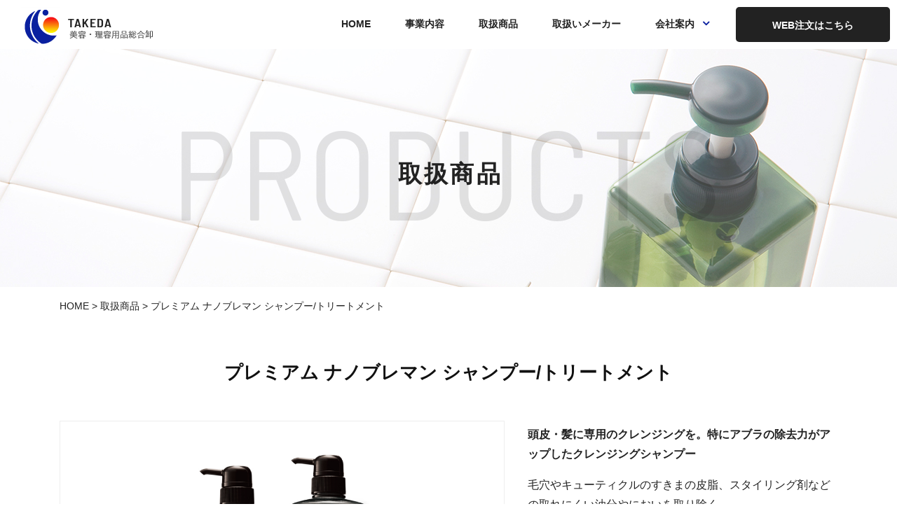

--- FILE ---
content_type: text/html; charset=UTF-8
request_url: https://www.ribiyo-takeda.co.jp/products/hair_care/2437/
body_size: 35457
content:
<!DOCTYPE html>
<html class="no-js" lang="ja">
  <head>
    <meta charset="utf-8">
    <meta name="HandheldFriendly" content="True">
    <meta name="MobileOptimized" content="320">
    <meta name="format-detection" content="telephone=no">
    <meta http-equiv="X-UA-Compatible" content="IE=edge">
    <!--[if IE]><meta http-equiv="cleartype" content="on"><![endif]-->
    <meta name="viewport" content="width=device-width, initial-scale=1, shrink-to-fit=no, user-scalable=0">
    
    <link rel="stylesheet" href="https://fonts.googleapis.com/css?family=Barlow+Semi+Condensed:300,400,500,600,700">
    <link rel="stylesheet" href="//maxcdn.bootstrapcdn.com/font-awesome/4.7.0/css/font-awesome.min.css">
    <link rel="stylesheet" href="https://www.ribiyo-takeda.co.jp/wp/wp-content/themes/uniontheme/css/style.css">
    <link rel="stylesheet" href="https://www.ribiyo-takeda.co.jp/wp/wp-content/themes/uniontheme/css/cms.css">
    	<style>img:is([sizes="auto" i], [sizes^="auto," i]) { contain-intrinsic-size: 3000px 1500px }</style>
	
		<!-- All in One SEO 4.7.3.1 - aioseo.com -->
		<title>プレミアム ナノブレマン シャンプー/トリートメント | 理美容用品の総合商社 株式会社武田</title>
		<meta name="robots" content="max-image-preview:large" />
		<link rel="canonical" href="https://www.ribiyo-takeda.co.jp/products/hair_care/2437/" />
		<meta name="generator" content="All in One SEO (AIOSEO) 4.7.3.1" />
		<meta property="og:locale" content="ja_JP" />
		<meta property="og:site_name" content="理美容用品の総合商社 株式会社武田 | 理美容用品の総合商社、株式会社武田は創業より約100年、全国の理美容メーカー、ディーラー、ヘアサロンと共に歩んできました。東大阪本社に物流拠点を構え、必要な商品を迅速にお届けする体制を整えています。" />
		<meta property="og:type" content="article" />
		<meta property="og:title" content="プレミアム ナノブレマン シャンプー/トリートメント | 理美容用品の総合商社 株式会社武田" />
		<meta property="og:url" content="https://www.ribiyo-takeda.co.jp/products/hair_care/2437/" />
		<meta property="article:published_time" content="2021-01-26T09:00:28+00:00" />
		<meta property="article:modified_time" content="2021-07-30T09:22:55+00:00" />
		<meta name="twitter:card" content="summary_large_image" />
		<meta name="twitter:title" content="プレミアム ナノブレマン シャンプー/トリートメント | 理美容用品の総合商社 株式会社武田" />
		<script type="application/ld+json" class="aioseo-schema">
			{"@context":"https:\/\/schema.org","@graph":[{"@type":"BreadcrumbList","@id":"https:\/\/www.ribiyo-takeda.co.jp\/products\/hair_care\/2437\/#breadcrumblist","itemListElement":[{"@type":"ListItem","@id":"https:\/\/www.ribiyo-takeda.co.jp\/#listItem","position":1,"name":"\u5bb6","item":"https:\/\/www.ribiyo-takeda.co.jp\/","nextItem":"https:\/\/www.ribiyo-takeda.co.jp\/products\/hair_care\/2437\/#listItem"},{"@type":"ListItem","@id":"https:\/\/www.ribiyo-takeda.co.jp\/products\/hair_care\/2437\/#listItem","position":2,"name":"\u30d7\u30ec\u30df\u30a2\u30e0  \u30ca\u30ce\u30d6\u30ec\u30de\u30f3  \u30b7\u30e3\u30f3\u30d7\u30fc\/\u30c8\u30ea\u30fc\u30c8\u30e1\u30f3\u30c8","previousItem":"https:\/\/www.ribiyo-takeda.co.jp\/#listItem"}]},{"@type":"Organization","@id":"https:\/\/www.ribiyo-takeda.co.jp\/#organization","name":"\u7406\u7f8e\u5bb9\u7528\u54c1\u306e\u7dcf\u5408\u5546\u793e \u682a\u5f0f\u4f1a\u793e\u6b66\u7530","description":"\u7406\u7f8e\u5bb9\u7528\u54c1\u306e\u7dcf\u5408\u5546\u793e\u3001\u682a\u5f0f\u4f1a\u793e\u6b66\u7530\u306f\u5275\u696d\u3088\u308a\u7d04100\u5e74\u3001\u5168\u56fd\u306e\u7406\u7f8e\u5bb9\u30e1\u30fc\u30ab\u30fc\u3001\u30c7\u30a3\u30fc\u30e9\u30fc\u3001\u30d8\u30a2\u30b5\u30ed\u30f3\u3068\u5171\u306b\u6b69\u3093\u3067\u304d\u307e\u3057\u305f\u3002\u6771\u5927\u962a\u672c\u793e\u306b\u7269\u6d41\u62e0\u70b9\u3092\u69cb\u3048\u3001\u5fc5\u8981\u306a\u5546\u54c1\u3092\u8fc5\u901f\u306b\u304a\u5c4a\u3051\u3059\u308b\u4f53\u5236\u3092\u6574\u3048\u3066\u3044\u307e\u3059\u3002","url":"https:\/\/www.ribiyo-takeda.co.jp\/","logo":{"@type":"ImageObject","url":"https:\/\/www.ribiyo-takeda.co.jp\/wp\/wp-content\/uploads\/2024\/04\/takeda.jpg","@id":"https:\/\/www.ribiyo-takeda.co.jp\/products\/hair_care\/2437\/#organizationLogo","width":112,"height":112},"image":{"@id":"https:\/\/www.ribiyo-takeda.co.jp\/products\/hair_care\/2437\/#organizationLogo"}},{"@type":"Person","@id":"https:\/\/www.ribiyo-takeda.co.jp\/author\/gen264\/#author","url":"https:\/\/www.ribiyo-takeda.co.jp\/author\/gen264\/","name":"gen264","image":{"@type":"ImageObject","@id":"https:\/\/www.ribiyo-takeda.co.jp\/products\/hair_care\/2437\/#authorImage","url":"https:\/\/secure.gravatar.com\/avatar\/e607e0f9875f2142947c94064dd0bf8fb8b9f3cee7c4ed7d045ac2c18a79d34c?s=96&d=mm&r=g","width":96,"height":96,"caption":"gen264"}},{"@type":"WebPage","@id":"https:\/\/www.ribiyo-takeda.co.jp\/products\/hair_care\/2437\/#webpage","url":"https:\/\/www.ribiyo-takeda.co.jp\/products\/hair_care\/2437\/","name":"\u30d7\u30ec\u30df\u30a2\u30e0 \u30ca\u30ce\u30d6\u30ec\u30de\u30f3 \u30b7\u30e3\u30f3\u30d7\u30fc\/\u30c8\u30ea\u30fc\u30c8\u30e1\u30f3\u30c8 | \u7406\u7f8e\u5bb9\u7528\u54c1\u306e\u7dcf\u5408\u5546\u793e \u682a\u5f0f\u4f1a\u793e\u6b66\u7530","inLanguage":"ja","isPartOf":{"@id":"https:\/\/www.ribiyo-takeda.co.jp\/#website"},"breadcrumb":{"@id":"https:\/\/www.ribiyo-takeda.co.jp\/products\/hair_care\/2437\/#breadcrumblist"},"author":{"@id":"https:\/\/www.ribiyo-takeda.co.jp\/author\/gen264\/#author"},"creator":{"@id":"https:\/\/www.ribiyo-takeda.co.jp\/author\/gen264\/#author"},"image":{"@type":"ImageObject","url":"https:\/\/www.ribiyo-takeda.co.jp\/wp\/wp-content\/uploads\/2021\/07\/a11b4bb3ba448d1fa402ac3dc62cc91f-2.jpg","@id":"https:\/\/www.ribiyo-takeda.co.jp\/products\/hair_care\/2437\/#mainImage","width":900,"height":600},"primaryImageOfPage":{"@id":"https:\/\/www.ribiyo-takeda.co.jp\/products\/hair_care\/2437\/#mainImage"},"datePublished":"2021-01-26T18:00:28+09:00","dateModified":"2021-07-30T18:22:55+09:00"},{"@type":"WebSite","@id":"https:\/\/www.ribiyo-takeda.co.jp\/#website","url":"https:\/\/www.ribiyo-takeda.co.jp\/","name":"\u7406\u7f8e\u5bb9\u7528\u54c1\u306e\u7dcf\u5408\u5546\u793e \u682a\u5f0f\u4f1a\u793e\u6b66\u7530","description":"\u7406\u7f8e\u5bb9\u7528\u54c1\u306e\u7dcf\u5408\u5546\u793e\u3001\u682a\u5f0f\u4f1a\u793e\u6b66\u7530\u306f\u5275\u696d\u3088\u308a\u7d04100\u5e74\u3001\u5168\u56fd\u306e\u7406\u7f8e\u5bb9\u30e1\u30fc\u30ab\u30fc\u3001\u30c7\u30a3\u30fc\u30e9\u30fc\u3001\u30d8\u30a2\u30b5\u30ed\u30f3\u3068\u5171\u306b\u6b69\u3093\u3067\u304d\u307e\u3057\u305f\u3002\u6771\u5927\u962a\u672c\u793e\u306b\u7269\u6d41\u62e0\u70b9\u3092\u69cb\u3048\u3001\u5fc5\u8981\u306a\u5546\u54c1\u3092\u8fc5\u901f\u306b\u304a\u5c4a\u3051\u3059\u308b\u4f53\u5236\u3092\u6574\u3048\u3066\u3044\u307e\u3059\u3002","inLanguage":"ja","publisher":{"@id":"https:\/\/www.ribiyo-takeda.co.jp\/#organization"}}]}
		</script>
		<!-- All in One SEO -->

<link rel='stylesheet' id='wp-block-library-css' href='https://www.ribiyo-takeda.co.jp/wp/wp-includes/css/dist/block-library/style.min.css?ver=6.8.3' type='text/css' media='all' />
<style id='classic-theme-styles-inline-css' type='text/css'>
/*! This file is auto-generated */
.wp-block-button__link{color:#fff;background-color:#32373c;border-radius:9999px;box-shadow:none;text-decoration:none;padding:calc(.667em + 2px) calc(1.333em + 2px);font-size:1.125em}.wp-block-file__button{background:#32373c;color:#fff;text-decoration:none}
</style>
<style id='global-styles-inline-css' type='text/css'>
:root{--wp--preset--aspect-ratio--square: 1;--wp--preset--aspect-ratio--4-3: 4/3;--wp--preset--aspect-ratio--3-4: 3/4;--wp--preset--aspect-ratio--3-2: 3/2;--wp--preset--aspect-ratio--2-3: 2/3;--wp--preset--aspect-ratio--16-9: 16/9;--wp--preset--aspect-ratio--9-16: 9/16;--wp--preset--color--black: #000000;--wp--preset--color--cyan-bluish-gray: #abb8c3;--wp--preset--color--white: #ffffff;--wp--preset--color--pale-pink: #f78da7;--wp--preset--color--vivid-red: #cf2e2e;--wp--preset--color--luminous-vivid-orange: #ff6900;--wp--preset--color--luminous-vivid-amber: #fcb900;--wp--preset--color--light-green-cyan: #7bdcb5;--wp--preset--color--vivid-green-cyan: #00d084;--wp--preset--color--pale-cyan-blue: #8ed1fc;--wp--preset--color--vivid-cyan-blue: #0693e3;--wp--preset--color--vivid-purple: #9b51e0;--wp--preset--gradient--vivid-cyan-blue-to-vivid-purple: linear-gradient(135deg,rgba(6,147,227,1) 0%,rgb(155,81,224) 100%);--wp--preset--gradient--light-green-cyan-to-vivid-green-cyan: linear-gradient(135deg,rgb(122,220,180) 0%,rgb(0,208,130) 100%);--wp--preset--gradient--luminous-vivid-amber-to-luminous-vivid-orange: linear-gradient(135deg,rgba(252,185,0,1) 0%,rgba(255,105,0,1) 100%);--wp--preset--gradient--luminous-vivid-orange-to-vivid-red: linear-gradient(135deg,rgba(255,105,0,1) 0%,rgb(207,46,46) 100%);--wp--preset--gradient--very-light-gray-to-cyan-bluish-gray: linear-gradient(135deg,rgb(238,238,238) 0%,rgb(169,184,195) 100%);--wp--preset--gradient--cool-to-warm-spectrum: linear-gradient(135deg,rgb(74,234,220) 0%,rgb(151,120,209) 20%,rgb(207,42,186) 40%,rgb(238,44,130) 60%,rgb(251,105,98) 80%,rgb(254,248,76) 100%);--wp--preset--gradient--blush-light-purple: linear-gradient(135deg,rgb(255,206,236) 0%,rgb(152,150,240) 100%);--wp--preset--gradient--blush-bordeaux: linear-gradient(135deg,rgb(254,205,165) 0%,rgb(254,45,45) 50%,rgb(107,0,62) 100%);--wp--preset--gradient--luminous-dusk: linear-gradient(135deg,rgb(255,203,112) 0%,rgb(199,81,192) 50%,rgb(65,88,208) 100%);--wp--preset--gradient--pale-ocean: linear-gradient(135deg,rgb(255,245,203) 0%,rgb(182,227,212) 50%,rgb(51,167,181) 100%);--wp--preset--gradient--electric-grass: linear-gradient(135deg,rgb(202,248,128) 0%,rgb(113,206,126) 100%);--wp--preset--gradient--midnight: linear-gradient(135deg,rgb(2,3,129) 0%,rgb(40,116,252) 100%);--wp--preset--font-size--small: 13px;--wp--preset--font-size--medium: 20px;--wp--preset--font-size--large: 36px;--wp--preset--font-size--x-large: 42px;--wp--preset--spacing--20: 0.44rem;--wp--preset--spacing--30: 0.67rem;--wp--preset--spacing--40: 1rem;--wp--preset--spacing--50: 1.5rem;--wp--preset--spacing--60: 2.25rem;--wp--preset--spacing--70: 3.38rem;--wp--preset--spacing--80: 5.06rem;--wp--preset--shadow--natural: 6px 6px 9px rgba(0, 0, 0, 0.2);--wp--preset--shadow--deep: 12px 12px 50px rgba(0, 0, 0, 0.4);--wp--preset--shadow--sharp: 6px 6px 0px rgba(0, 0, 0, 0.2);--wp--preset--shadow--outlined: 6px 6px 0px -3px rgba(255, 255, 255, 1), 6px 6px rgba(0, 0, 0, 1);--wp--preset--shadow--crisp: 6px 6px 0px rgba(0, 0, 0, 1);}:where(.is-layout-flex){gap: 0.5em;}:where(.is-layout-grid){gap: 0.5em;}body .is-layout-flex{display: flex;}.is-layout-flex{flex-wrap: wrap;align-items: center;}.is-layout-flex > :is(*, div){margin: 0;}body .is-layout-grid{display: grid;}.is-layout-grid > :is(*, div){margin: 0;}:where(.wp-block-columns.is-layout-flex){gap: 2em;}:where(.wp-block-columns.is-layout-grid){gap: 2em;}:where(.wp-block-post-template.is-layout-flex){gap: 1.25em;}:where(.wp-block-post-template.is-layout-grid){gap: 1.25em;}.has-black-color{color: var(--wp--preset--color--black) !important;}.has-cyan-bluish-gray-color{color: var(--wp--preset--color--cyan-bluish-gray) !important;}.has-white-color{color: var(--wp--preset--color--white) !important;}.has-pale-pink-color{color: var(--wp--preset--color--pale-pink) !important;}.has-vivid-red-color{color: var(--wp--preset--color--vivid-red) !important;}.has-luminous-vivid-orange-color{color: var(--wp--preset--color--luminous-vivid-orange) !important;}.has-luminous-vivid-amber-color{color: var(--wp--preset--color--luminous-vivid-amber) !important;}.has-light-green-cyan-color{color: var(--wp--preset--color--light-green-cyan) !important;}.has-vivid-green-cyan-color{color: var(--wp--preset--color--vivid-green-cyan) !important;}.has-pale-cyan-blue-color{color: var(--wp--preset--color--pale-cyan-blue) !important;}.has-vivid-cyan-blue-color{color: var(--wp--preset--color--vivid-cyan-blue) !important;}.has-vivid-purple-color{color: var(--wp--preset--color--vivid-purple) !important;}.has-black-background-color{background-color: var(--wp--preset--color--black) !important;}.has-cyan-bluish-gray-background-color{background-color: var(--wp--preset--color--cyan-bluish-gray) !important;}.has-white-background-color{background-color: var(--wp--preset--color--white) !important;}.has-pale-pink-background-color{background-color: var(--wp--preset--color--pale-pink) !important;}.has-vivid-red-background-color{background-color: var(--wp--preset--color--vivid-red) !important;}.has-luminous-vivid-orange-background-color{background-color: var(--wp--preset--color--luminous-vivid-orange) !important;}.has-luminous-vivid-amber-background-color{background-color: var(--wp--preset--color--luminous-vivid-amber) !important;}.has-light-green-cyan-background-color{background-color: var(--wp--preset--color--light-green-cyan) !important;}.has-vivid-green-cyan-background-color{background-color: var(--wp--preset--color--vivid-green-cyan) !important;}.has-pale-cyan-blue-background-color{background-color: var(--wp--preset--color--pale-cyan-blue) !important;}.has-vivid-cyan-blue-background-color{background-color: var(--wp--preset--color--vivid-cyan-blue) !important;}.has-vivid-purple-background-color{background-color: var(--wp--preset--color--vivid-purple) !important;}.has-black-border-color{border-color: var(--wp--preset--color--black) !important;}.has-cyan-bluish-gray-border-color{border-color: var(--wp--preset--color--cyan-bluish-gray) !important;}.has-white-border-color{border-color: var(--wp--preset--color--white) !important;}.has-pale-pink-border-color{border-color: var(--wp--preset--color--pale-pink) !important;}.has-vivid-red-border-color{border-color: var(--wp--preset--color--vivid-red) !important;}.has-luminous-vivid-orange-border-color{border-color: var(--wp--preset--color--luminous-vivid-orange) !important;}.has-luminous-vivid-amber-border-color{border-color: var(--wp--preset--color--luminous-vivid-amber) !important;}.has-light-green-cyan-border-color{border-color: var(--wp--preset--color--light-green-cyan) !important;}.has-vivid-green-cyan-border-color{border-color: var(--wp--preset--color--vivid-green-cyan) !important;}.has-pale-cyan-blue-border-color{border-color: var(--wp--preset--color--pale-cyan-blue) !important;}.has-vivid-cyan-blue-border-color{border-color: var(--wp--preset--color--vivid-cyan-blue) !important;}.has-vivid-purple-border-color{border-color: var(--wp--preset--color--vivid-purple) !important;}.has-vivid-cyan-blue-to-vivid-purple-gradient-background{background: var(--wp--preset--gradient--vivid-cyan-blue-to-vivid-purple) !important;}.has-light-green-cyan-to-vivid-green-cyan-gradient-background{background: var(--wp--preset--gradient--light-green-cyan-to-vivid-green-cyan) !important;}.has-luminous-vivid-amber-to-luminous-vivid-orange-gradient-background{background: var(--wp--preset--gradient--luminous-vivid-amber-to-luminous-vivid-orange) !important;}.has-luminous-vivid-orange-to-vivid-red-gradient-background{background: var(--wp--preset--gradient--luminous-vivid-orange-to-vivid-red) !important;}.has-very-light-gray-to-cyan-bluish-gray-gradient-background{background: var(--wp--preset--gradient--very-light-gray-to-cyan-bluish-gray) !important;}.has-cool-to-warm-spectrum-gradient-background{background: var(--wp--preset--gradient--cool-to-warm-spectrum) !important;}.has-blush-light-purple-gradient-background{background: var(--wp--preset--gradient--blush-light-purple) !important;}.has-blush-bordeaux-gradient-background{background: var(--wp--preset--gradient--blush-bordeaux) !important;}.has-luminous-dusk-gradient-background{background: var(--wp--preset--gradient--luminous-dusk) !important;}.has-pale-ocean-gradient-background{background: var(--wp--preset--gradient--pale-ocean) !important;}.has-electric-grass-gradient-background{background: var(--wp--preset--gradient--electric-grass) !important;}.has-midnight-gradient-background{background: var(--wp--preset--gradient--midnight) !important;}.has-small-font-size{font-size: var(--wp--preset--font-size--small) !important;}.has-medium-font-size{font-size: var(--wp--preset--font-size--medium) !important;}.has-large-font-size{font-size: var(--wp--preset--font-size--large) !important;}.has-x-large-font-size{font-size: var(--wp--preset--font-size--x-large) !important;}
:where(.wp-block-post-template.is-layout-flex){gap: 1.25em;}:where(.wp-block-post-template.is-layout-grid){gap: 1.25em;}
:where(.wp-block-columns.is-layout-flex){gap: 2em;}:where(.wp-block-columns.is-layout-grid){gap: 2em;}
:root :where(.wp-block-pullquote){font-size: 1.5em;line-height: 1.6;}
</style>
<link rel='stylesheet' id='-css' href='https://www.ribiyo-takeda.co.jp/wp/wp-content/themes/uniontheme/style.css' type='text/css' media='all' />
<script type="text/javascript" src="https://www.ribiyo-takeda.co.jp/wp/wp-includes/js/jquery/jquery.min.js?ver=3.7.1" id="jquery-core-js"></script>
<script type="text/javascript" src="https://www.ribiyo-takeda.co.jp/wp/wp-includes/js/jquery/jquery-migrate.min.js?ver=3.4.1" id="jquery-migrate-js"></script>
<link rel="https://api.w.org/" href="https://www.ribiyo-takeda.co.jp/wp-json/" /><link rel='shortlink' href='https://www.ribiyo-takeda.co.jp/?p=2437' />
<link rel="icon" href="https://www.ribiyo-takeda.co.jp/wp/wp-content/uploads/2024/04/cropped-takeda-1-32x32.jpg" sizes="32x32" />
<link rel="icon" href="https://www.ribiyo-takeda.co.jp/wp/wp-content/uploads/2024/04/cropped-takeda-1-192x192.jpg" sizes="192x192" />
<link rel="apple-touch-icon" href="https://www.ribiyo-takeda.co.jp/wp/wp-content/uploads/2024/04/cropped-takeda-1-180x180.jpg" />
<meta name="msapplication-TileImage" content="https://www.ribiyo-takeda.co.jp/wp/wp-content/uploads/2024/04/cropped-takeda-1-270x270.jpg" />
    <script>
      $ = jQuery.noConflict();
    </script>
  </head>
    <body class="page-products">
    <div class="container">
      <header class="header" id="header">
        <div class="header-inner">
          <div class="header-logo">
            <h1 class="logo"><a class="trans" href="https://www.ribiyo-takeda.co.jp"><img class="md" src="https://www.ribiyo-takeda.co.jp/wp/wp-content/themes/uniontheme/img/common/header_logo.png" alt="TAKEDA"><img class="sm" src="https://www.ribiyo-takeda.co.jp/wp/wp-content/themes/uniontheme/img/common/sp/header_logo.png" alt="TAKEDA"></a></h1>
          </div>
          <nav class="navigation md">
            <ul class="ul-menu">
              <li><a class="trans" href="https://www.ribiyo-takeda.co.jp">HOME</a></li>
              <li><a class="trans" href="https://www.ribiyo-takeda.co.jp/business/">事業内容</a></li>
              <li><a class="trans" href="https://www.ribiyo-takeda.co.jp/products/">取扱商品</a></li>
              <li><a class="trans" href="https://www.ribiyo-takeda.co.jp/maker/">取扱いメーカー</a></li>
              <li class="has-sub"><a class="dropdown-menu" href="https://www.ribiyo-takeda.co.jp/company/">会社案内</a>
                <ul class="ul-sub-menu">
                  <li><a class="trans" href="https://www.ribiyo-takeda.co.jp/company/greeting/">代表ご挨拶</a></li>
                  <!-- <li><a class="trans" href="#">企業理念</a></li> -->
                  <li><a class="trans" href="https://www.ribiyo-takeda.co.jp/company/overview/">会社概要・アクセス</a></li>
                  <li><a class="trans" href="https://www.ribiyo-takeda.co.jp/company/history/">沿革</a></li>
                  <!-- <li><a class="trans" href="#">採用情報</a></li> -->
                </ul>
              </li>
            </ul>
            <!--<p class="btn-login-system"><a class="trans" href="https://web.ribiyo-takeda.co.jp/W01.aspx" target="_blank">武田WEBシステムログイン</a></p>-->
            <p class="btn-login-system"><a class="trans" href="https://takeda-online.sakura.ne.jp/weborder/index.php/auth/login" target="_blank">WEB注文はこちら</a></p>  
          </nav><a class="btn-menu sm" id="btn-menu" href="#btn-menu"></a>
        </div>
      </header>
      <div class="sm">
        <div class="nav-sm" id="navigation">
          <div class="nav-inner">
            <ul class="ul-menu">
              <li><a href="https://www.ribiyo-takeda.co.jp/business/">事業内容</a></li>
              <li><a href="https://www.ribiyo-takeda.co.jp/products/">取扱商品</a></li>
              <li><a href="#">取引先一覧</a></li>
              <li><a href="https://www.ribiyo-takeda.co.jp/company/">会社案内</a></li>
              <li><a href="https://www.ribiyo-takeda.co.jp/news/">新着情報</a></li>
              <li><a href="https://www.ribiyo-takeda.co.jp/contact/">お問い合わせ</a></li>
            </ul>
            <!--<p class="btn-login-system"><a class="trans" href="https://web.ribiyo-takeda.co.jp/W01.aspx" target="_blank">武田WEBシステムログイン</a></p>-->
            <p class="btn-login-system"><a class="trans" href="https://takeda-online.sakura.ne.jp/weborder/index.php/auth/login" target="_blank">WEB注文はこちら</a></p>
          </div>
        </div>
      </div><div class="page-title">
  <h1 class="headline01 fs"><span class="en"><img src="https://www.ribiyo-takeda.co.jp/wp/wp-content/themes/uniontheme/img/products/h_products.png" alt="PRODUCTS"></span><span class="ja">取扱商品</span></h1>
</div>
<div class="main">
  <div class="wrapper">
    <ul class="breadcrumb">
  <!-- Breadcrumb NavXT 7.3.1 -->
<li><a class="trans" href="https://www.ribiyo-takeda.co.jp">HOME</a></li><li class="bi"><span>&gt;</span></li><li><a class="trans" href="https://www.ribiyo-takeda.co.jp/products/">取扱商品</a></li><li class="bi"><span>&gt;</span></li><li>プレミアム  ナノブレマン  シャンプー/トリートメント</li></ul>    <div class="section-content-product">
      <h2 class="headline04">プレミアム  ナノブレマン  シャンプー/トリートメント</h2>
      <div class="article-product">
        <div class="article-slider">
          <div class="slider-large slider-for">
                                                <div class="item"><img src="https://www.ribiyo-takeda.co.jp/wp/wp-content/uploads/2021/07/aba1dd9afd994bc383f5259806be7bb4-2.jpg" alt="image"></div>
                                    <div class="item"><img src="https://www.ribiyo-takeda.co.jp/wp/wp-content/uploads/2021/07/6ac2397867767a902ce2217f0a58282f-2.jpg" alt="image"></div>
                                    <div class="item"><img src="https://www.ribiyo-takeda.co.jp/wp/wp-content/uploads/2021/07/f6f77a1616e27fc34eb1a81aa7dc6262-2.jpg" alt="image"></div>
                                  </div>
                    <div class="slider-thumb">
            <div class="wrap">
              <div class="slider-nav">
                                                                <div class="item"><img src="https://www.ribiyo-takeda.co.jp/wp/wp-content/uploads/2021/07/aba1dd9afd994bc383f5259806be7bb4-2.jpg" alt="image"></div>
                                                <div class="item"><img src="https://www.ribiyo-takeda.co.jp/wp/wp-content/uploads/2021/07/6ac2397867767a902ce2217f0a58282f-2.jpg" alt="image"></div>
                                                <div class="item"><img src="https://www.ribiyo-takeda.co.jp/wp/wp-content/uploads/2021/07/f6f77a1616e27fc34eb1a81aa7dc6262-2.jpg" alt="image"></div>
                                              </div>
            </div>
          </div>
                  </div>
        <div class="info">
          <h3 class="sec-title01"></h3>
          <div class="caption-bl"><div class="the_content"><h2><strong>頭皮・髪に専用のクレンジングを。特にアブラの除去力がアップしたクレンジングシャンプー</strong></h2>
<p>毛穴やキューティクルのすきまの皮脂、スタイリング剤などの取れにくい油分やにおいを取り除く。<br />
頭皮環境を整え、健康な髪にリセット。</p>
</div></div>
                    <p class="btn"><a class="btn-primary" href="https://www.ribiyo-takeda.co.jp/contact/?post_id=2437"><span>この商品について問い合わせる</span></a></p>
        </div>
      </div>
                  <section class="section-product-detail">
        <h2 class="headline03">仕様</h2>
        <div class="info-block">
        シャンプー/トリートメント共に<br />
●容量：ボトル/1L、詰替用リフィル/4L（800mlL×5）        </div>
        <!--
                -->
      </section>
                        <section class="section-product-detail">
        <h2 class="headline03">パンフレット</h2>
        <ul class="list-pdf grid-col-4">
                    <li class="box"><a title="プレミアム  ナノブレマン  シャンプー/トリートメント" class="trans" target="_blank" href="https://www.ribiyo-takeda.co.jp/wp/wp-content/uploads/2021/07/20210730nanovraiment.pdf"><img src="https://www.ribiyo-takeda.co.jp/wp/wp-content/themes/uniontheme/img/common/icon_download.png" alt="download"><span>プレミアム  ナノ...</span></a></li>
                  </ul>
        <p class="wrap-btn"><a class="btn-primary" href="#"><span>一覧へ</span></a></p>
      </section>
                  
      
      <section class="section-product">
        <h2 class="headline02">関連商品</h2>
        <ul class="list-item grid-col-4">
                              <li class="box">
  <div class="item-block"><a class="trans" href="https://www.ribiyo-takeda.co.jp/products/hair_care/6408/">
      <p class="image"><img src="https://www.ribiyo-takeda.co.jp/wp/wp-content/uploads/2025/09/a11b4bb3ba448d1fa402ac3dc62cc91f-1.jpg" class="attachment-full size-full wp-post-image" alt="" decoding="async" fetchpriority="high" srcset="https://www.ribiyo-takeda.co.jp/wp/wp-content/uploads/2025/09/a11b4bb3ba448d1fa402ac3dc62cc91f-1.jpg 900w, https://www.ribiyo-takeda.co.jp/wp/wp-content/uploads/2025/09/a11b4bb3ba448d1fa402ac3dc62cc91f-1-300x200.jpg 300w, https://www.ribiyo-takeda.co.jp/wp/wp-content/uploads/2025/09/a11b4bb3ba448d1fa402ac3dc62cc91f-1-90x60.jpg 90w, https://www.ribiyo-takeda.co.jp/wp/wp-content/uploads/2025/09/a11b4bb3ba448d1fa402ac3dc62cc91f-1-768x512.jpg 768w" sizes="(max-width: 900px) 100vw, 900px" /></p>
      <h3 class="sec-title">N.B.A.A. スタイリングエマルジョン / オイル</h3>
      <p class="desc-bl">「美しく、自在に。理想を叶えるスタイリング。」
髪を自在[…]</p></a></div>
</li>                    <li class="box">
  <div class="item-block"><a class="trans" href="https://www.ribiyo-takeda.co.jp/products/hair_care/5849/">
      <p class="image"><img src="https://www.ribiyo-takeda.co.jp/wp/wp-content/uploads/2025/04/a11b4bb3ba448d1fa402ac3dc62cc91f-6.jpg" class="attachment-full size-full wp-post-image" alt="" decoding="async" srcset="https://www.ribiyo-takeda.co.jp/wp/wp-content/uploads/2025/04/a11b4bb3ba448d1fa402ac3dc62cc91f-6.jpg 900w, https://www.ribiyo-takeda.co.jp/wp/wp-content/uploads/2025/04/a11b4bb3ba448d1fa402ac3dc62cc91f-6-300x200.jpg 300w, https://www.ribiyo-takeda.co.jp/wp/wp-content/uploads/2025/04/a11b4bb3ba448d1fa402ac3dc62cc91f-6-90x60.jpg 90w, https://www.ribiyo-takeda.co.jp/wp/wp-content/uploads/2025/04/a11b4bb3ba448d1fa402ac3dc62cc91f-6-768x512.jpg 768w" sizes="(max-width: 900px) 100vw, 900px" /></p>
      <h3 class="sec-title">クールグリース ONEシリーズ</h3>
      <p class="desc-bl">大人気「クールグリース」の無香料シリーズ
無香料タイプな[…]</p></a></div>
</li>                    <li class="box">
  <div class="item-block"><a class="trans" href="https://www.ribiyo-takeda.co.jp/products/hair_care/5714/">
      <p class="image"><img src="https://www.ribiyo-takeda.co.jp/wp/wp-content/uploads/2025/04/a11b4bb3ba448d1fa402ac3dc62cc91f-4.jpg" class="attachment-full size-full wp-post-image" alt="" decoding="async" srcset="https://www.ribiyo-takeda.co.jp/wp/wp-content/uploads/2025/04/a11b4bb3ba448d1fa402ac3dc62cc91f-4.jpg 900w, https://www.ribiyo-takeda.co.jp/wp/wp-content/uploads/2025/04/a11b4bb3ba448d1fa402ac3dc62cc91f-4-300x200.jpg 300w, https://www.ribiyo-takeda.co.jp/wp/wp-content/uploads/2025/04/a11b4bb3ba448d1fa402ac3dc62cc91f-4-90x60.jpg 90w, https://www.ribiyo-takeda.co.jp/wp/wp-content/uploads/2025/04/a11b4bb3ba448d1fa402ac3dc62cc91f-4-768x512.jpg 768w" sizes="(max-width: 900px) 100vw, 900px" /></p>
      <h3 class="sec-title">ティースラッシュ トアクリーム</h3>
      <p class="desc-bl">さらなる輝きをプラスする、プロの味方。
理想のヘアデザイ[…]</p></a></div>
</li>                    <li class="box">
  <div class="item-block"><a class="trans" href="https://www.ribiyo-takeda.co.jp/products/hair_care/5709/">
      <p class="image"><img src="https://www.ribiyo-takeda.co.jp/wp/wp-content/uploads/2025/04/a11b4bb3ba448d1fa402ac3dc62cc91f-3.jpg" class="attachment-full size-full wp-post-image" alt="" decoding="async" loading="lazy" srcset="https://www.ribiyo-takeda.co.jp/wp/wp-content/uploads/2025/04/a11b4bb3ba448d1fa402ac3dc62cc91f-3.jpg 900w, https://www.ribiyo-takeda.co.jp/wp/wp-content/uploads/2025/04/a11b4bb3ba448d1fa402ac3dc62cc91f-3-300x200.jpg 300w, https://www.ribiyo-takeda.co.jp/wp/wp-content/uploads/2025/04/a11b4bb3ba448d1fa402ac3dc62cc91f-3-90x60.jpg 90w, https://www.ribiyo-takeda.co.jp/wp/wp-content/uploads/2025/04/a11b4bb3ba448d1fa402ac3dc62cc91f-3-768x512.jpg 768w" sizes="auto, (max-width: 900px) 100vw, 900px" /></p>
      <h3 class="sec-title">スパイキーポマード ジパング</h3>
      <p class="desc-bl">日本人の髪質に合わせて、様々なスタイルに対応
軟毛はしっ[…]</p></a></div>
</li>                  </ul>
      </section>
      <section class="section-product-category01">
        <ul class="list-category list-category01">
    <li><a class="trans" href="https://www.ribiyo-takeda.co.jp/products/cat/beauty_supplies/">
      <!-- <p class="image"><img src="https://www.ribiyo-takeda.co.jp/wp/wp-content/uploads/2018/03/category_img01.jpg" alt="image"></p> -->
      <div class="info">
      <p class="icon"><img src="https://www.ribiyo-takeda.co.jp/wp/wp-content/uploads/2018/03/icon_scissors01.png" alt="icon"></p>        <p class="text"><i class="fa fa-caret-right"></i>理美容用品</p>
  </div></a></li>  <li><a class="trans" href="https://www.ribiyo-takeda.co.jp/products/cat/beauty_equipment/">
      <!-- <p class="image"><img src="https://www.ribiyo-takeda.co.jp/wp/wp-content/uploads/2018/03/category_img02.jpg" alt="image"></p> -->
      <div class="info">
      <p class="icon"><img src="https://www.ribiyo-takeda.co.jp/wp/wp-content/uploads/2018/03/icon_type.png" alt="icon"></p>        <p class="text"><i class="fa fa-caret-right"></i>理美容機器</p>
  </div></a></li>  <li><a class="trans" href="https://www.ribiyo-takeda.co.jp/products/cat/hair_care/">
      <!-- <p class="image"><img src="https://www.ribiyo-takeda.co.jp/wp/wp-content/uploads/2018/03/category_img03.jpg" alt="image"></p> -->
      <div class="info">
      <p class="icon"><img src="https://www.ribiyo-takeda.co.jp/wp/wp-content/uploads/2018/04/icon_haircare.png" alt="icon"></p>        <p class="text"><i class="fa fa-caret-right"></i>ヘアケア</p>
  </div></a></li>  <li><a class="trans" href="https://www.ribiyo-takeda.co.jp/products/cat/%e3%82%b3%e3%82%b9%e3%83%a1/">
      <!-- <p class="image"><img src="https://www.ribiyo-takeda.co.jp/wp/wp-content/uploads/2018/03/category_img03.jpg" alt="image"></p> -->
      <div class="info">
      <p class="icon"><img src="https://www.ribiyo-takeda.co.jp/wp/wp-content/uploads/2018/04/icon_cosmetics.png" alt="icon"></p>        <p class="text"><i class="fa fa-caret-right"></i>コスメ</p>
  </div></a></li>  <li><a class="trans" href="https://www.ribiyo-takeda.co.jp/products/cat/%e3%81%9d%e3%81%ae%e4%bb%96/">
      <!-- <p class="image"><img src="https://www.ribiyo-takeda.co.jp/wp/wp-content/uploads/2018/03/category_img01.jpg" alt="image"></p> -->
      <div class="info">
      <p class="icon"><img src="https://www.ribiyo-takeda.co.jp/wp/wp-content/uploads/2018/04/icon_etc.png" alt="icon"></p>        <p class="text"><i class="fa fa-caret-right"></i>その他</p>
  </div></a></li></ul>      </section>
    </div>
  </div>
</div>
<footer class="footer" id="footer">
        <div class="footer-inner">
          <div class="wrapper">
            <ul class="footer-menu md">
              <li><a class="trans" href="https://www.ribiyo-takeda.co.jp/business/">事業内容</a></li>
              <li><a class="trans" href="https://www.ribiyo-takeda.co.jp/products/">取扱商品</a></li>
              <li><a class="trans" href="https://www.ribiyo-takeda.co.jp/maker/">取扱メーカー</a></li>
              <li><a class="trans" href="https://www.ribiyo-takeda.co.jp/company/">会社案内</a></li>
              <li><a class="trans" href="https://www.ribiyo-takeda.co.jp/news/">新着情報</a></li>
              <li><a class="trans" href="https://www.ribiyo-takeda.co.jp/contact/">お問い合わせ</a></li>
              <li><a class="trans" href="https://www.ribiyo-takeda.co.jp/privacy/">プライバシーポリシー</a></li>
            </ul>
            <div class="footer-info">
              <p class="flogo"><a class="trans" href="https://www.ribiyo-takeda.co.jp/"><img src="https://www.ribiyo-takeda.co.jp/wp/wp-content/themes/uniontheme/img/common/footer_logo.png" alt="美容・理容用品総合卸 TAKEDA &amp; CO.,LTD"></a></p>
              <div class="footer-menu sm">
                <ul>
                  <li><a class="trans" href="https://www.ribiyo-takeda.co.jp/contact/">お問い合わせ</a></li>
                  <li><a class="trans" href="https://www.ribiyo-takeda.co.jp/privacy/">プライバシーポリシー</a></li>
                </ul>
              </div>
              <p class="copyright ft-barlow">&copy;2008-2018 TAKEDA & CO.,LTD. All rights reserved.</p>
            </div>
          </div>
        </div><a class="trans gototop" id="gototop" href="#gototop"><i class="fa fa-angle-double-up"></i></a>
      </footer>
    </div>
    <!--<script src="https://www.ribiyo-takeda.co.jp/wp/wp-content/themes/uniontheme/js/jquery-3.3.1.min.js"></script>-->
    <script src="https://www.ribiyo-takeda.co.jp/wp/wp-content/themes/uniontheme/js/flexibility.min.js"></script>
    <script src="https://www.ribiyo-takeda.co.jp/wp/wp-content/themes/uniontheme/js/modernizr.js"></script>
    <script src="https://www.ribiyo-takeda.co.jp/wp/wp-content/themes/uniontheme/js/slick.min.js"></script>
    <script src="https://www.ribiyo-takeda.co.jp/wp/wp-content/themes/uniontheme/js/scripts.js"></script>
        <script type="speculationrules">
{"prefetch":[{"source":"document","where":{"and":[{"href_matches":"\/*"},{"not":{"href_matches":["\/wp\/wp-*.php","\/wp\/wp-admin\/*","\/wp\/wp-content\/uploads\/*","\/wp\/wp-content\/*","\/wp\/wp-content\/plugins\/*","\/wp\/wp-content\/themes\/uniontheme\/*","\/*\\?(.+)"]}},{"not":{"selector_matches":"a[rel~=\"nofollow\"]"}},{"not":{"selector_matches":".no-prefetch, .no-prefetch a"}}]},"eagerness":"conservative"}]}
</script>
  </body>
</html>

--- FILE ---
content_type: text/css
request_url: https://www.ribiyo-takeda.co.jp/wp/wp-content/themes/uniontheme/css/style.css
body_size: 63976
content:
@charset "UTF-8";
/* COMPASS
 * ----------------------------------------------- */
html, body, div, span, applet, object, iframe,
h1, h2, h3, h4, h5, h6, p, blockquote, pre,
a, abbr, acronym, address, big, cite, code,
del, dfn, em, img, ins, kbd, q, s, samp,
small, strike, strong, sub, sup, tt, var,
b, u, i, center,
dl, dt, dd, ol, ul, li,
fieldset, form, label, legend,
table, caption, tbody, tfoot, thead, tr, th, td,
article, aside, canvas, details, embed,
figure, figcaption, footer, header, hgroup,
menu, nav, output, ruby, section, summary,
time, mark, audio, video {
  margin: 0;
  padding: 0;
  border: 0;
  font: inherit;
  font-size: 100%;
  vertical-align: baseline;
}

html {
  line-height: 1;
}

ol, ul {
  list-style: none;
}

table {
  border-collapse: collapse;
  border-spacing: 0;
}

caption, th, td {
  text-align: left;
  font-weight: normal;
  vertical-align: middle;
}

q, blockquote {
  quotes: none;
}
q:before, q:after, blockquote:before, blockquote:after {
  content: "";
  content: none;
}

a img {
  border: none;
}

article, aside, details, figcaption, figure, footer, header, hgroup, main, menu, nav, section, summary {
  display: block;
}

/* BASE
 * ----------------------------------------------- */
/* ADDITIONAL RESET
 * ----------------------------------------------- */
*,
*:before,
*:after {
  -moz-box-sizing: border-box;
  -webkit-box-sizing: border-box;
  box-sizing: border-box;
}

body * {
  max-height: 99999em;
}

body img {
  max-height: none;
}

input,
label,
select,
button,
textarea {
  margin: 0;
  border: 0;
  padding: 0;
  display: inline-block;
  vertical-align: middle;
  box-shadow: none;
  line-height: 1;
  font: inherit;
}

input:focus,
button:focus,
select:focus {
  outline: 0;
}

select::-ms-expand {
  display: none;
}

button {
  -webkit-tap-highlight-color: transparent;
  cursor: pointer;
}

input[type="submit"],
input[type="button"] {
  cursor: pointer;
}

input[type=search] {
  -webkit-appearance: textfield;
}

::-webkit-search-decoration {
  display: none;
}

textarea {
  overflow: auto;
}

table {
  display: table;
  width: 100%;
}

img {
  display: inline-block;
  vertical-align: middle;
  max-width: 100%;
}

.clearfix {
  *zoom: 1;
}
.clearfix:after {
  content: "";
  display: table;
  clear: both;
}

/* GENERAL
 * ----------------------------------------------- */
body {
  color: #444;
  font-family: "游ゴシック", YuGothic, "Yu Gothic", Verdana, "ヒラギノ角ゴ ProN W3", "Hiragino Kaku Gothic ProN", "メイリオ", Meiryo, sans-serif;
  font-size: 15px;
  font-weight: 500;
  line-height: 1.8;
  -webkit-text-size-adjust: none;
  -moz-text-size-adjust: none;
  -ms-text-size-adjust: none;
}

.ft-serif {
  font-family: "ヒラギノ明朝 ProN W3", "Hiragino Mincho ProN", "Hiragino Mincho Pro", "Times New Roman", "游明朝", YuMincho, "メイリオ", Meiryo, Georgia, serif;
}

.ft-barlow {
  font-family: "Barlow Semi Condensed", sans-serif;
}

/* HELPERS
 * ----------------------------------------------- */
a {
  color: #444;
  text-decoration: none;
}
a:focus, a:active {
  outline: none;
}

.trans {
  filter: progid:DXImageTransform.Microsoft.Alpha(enabled=false);
  opacity: 1;
  -moz-transition: opacity 0.26s ease;
  -o-transition: opacity 0.26s ease;
  -webkit-transition: opacity 0.26s ease;
  transition: opacity 0.26s ease;
}
.trans:hover {
  filter: progid:DXImageTransform.Microsoft.Alpha(Opacity=80);
  opacity: 0.8;
}

.hidden {
  display: none;
}

.invisible {
  visibility: hidden;
}

.text-left {
  text-align: left;
}

.text-center {
  text-align: center;
}

.text-right {
  text-align: right;
}

.text-justify {
  text-align: justify;
  text-justify: distribute;
}

.text-nowrap {
  white-space: nowrap;
}

.text-lowercase {
  text-transform: lowercase;
}

.text-uppercase {
  text-transform: uppercase;
}

.text-capitalize {
  text-transform: capitalize;
}

.container {
  min-width: 1130px;
}

.wrapper {
  width: 1110px;
  margin-left: auto;
  margin-right: auto;
}

/* RESPONSIVE
 * ----------------------------------------------- */
.sm {
  display: none !important;
}

@media (max-width: 750px) {
  .md {
    display: none !important;
  }

  .sm {
    display: block !important;
  }

  .trans,
  .trans:hover {
    filter: progid:DXImageTransform.Microsoft.Alpha(enabled=false);
    opacity: 1;
  }

  html {
    font-size: 13.33vw;
  }

  body {
    font-size: 0.24rem;
  }

  img {
    width: 100%;
  }

  .container {
    width: auto;
    min-width: 320px;
    padding-top: 1rem;
  }

  .wrapper {
    width: auto;
    margin: 0;
    padding-left: 0.3rem;
    padding-right: 0.3rem;
  }
}
/* Slider */
.slick-slider {
  position: relative;
  display: block;
  box-sizing: border-box;
  -webkit-touch-callout: none;
  -webkit-user-select: none;
  -khtml-user-select: none;
  -moz-user-select: none;
  -ms-user-select: none;
  user-select: none;
  -ms-touch-action: pan-y;
  touch-action: pan-y;
  -webkit-tap-highlight-color: transparent;
}

.slick-list {
  position: relative;
  overflow: hidden;
  display: block;
  margin: 0;
  padding: 0;
}
.slick-list:focus {
  outline: none;
}
.slick-list.dragging {
  cursor: pointer;
  cursor: hand;
}

.slick-slider .slick-track,
.slick-slider .slick-list {
  -webkit-transform: translate3d(0, 0, 0);
  -moz-transform: translate3d(0, 0, 0);
  -ms-transform: translate3d(0, 0, 0);
  -o-transform: translate3d(0, 0, 0);
  transform: translate3d(0, 0, 0);
}

.slick-track {
  position: relative;
  left: 0;
  top: 0;
  display: block;
  margin-left: auto;
  margin-right: auto;
}
.slick-track:before, .slick-track:after {
  content: "";
  display: table;
}
.slick-track:after {
  clear: both;
}
.slick-loading .slick-track {
  visibility: hidden;
}

.slick-slide {
  float: left;
  height: 100%;
  min-height: 1px;
  cursor: pointer;
  display: none;
}
[dir="rtl"] .slick-slide {
  float: right;
}
.slick-slide img {
  display: block;
}
.slick-slide:focus {
  outline: none;
}
.slick-slide.slick-loading img {
  display: none;
}
.slick-slide.dragging img {
  pointer-events: none;
}
.slick-initialized .slick-slide {
  display: block;
}
.slick-loading .slick-slide {
  visibility: hidden;
}
.slick-vertical .slick-slide {
  display: block;
  height: auto;
  border: 1px solid transparent;
}

.slick-arrow.slick-hidden {
  display: none;
}

.slick-arrow,
.slick-dots button {
  background-position: 0 0;
  background-repeat: no-repeat;
  text-indent: -1000px;
  overflow: hidden;
  padding: 0;
  border: none;
  background-color: transparent;
  outline: none;
  display: block;
  cursor: pointer;
}

/* PARTS
 * ----------------------------------------------- */
/* COMMON HEADER
 * ----------------------------------------------- */
.header {
  position: relative;
  z-index: 9999;
  background: #fff;
  height: 70px;
}
.header .header-inner {
  *zoom: 1;
  max-width: 1600px;
  margin: 0 auto;
  padding: 0 10px 0 30px;
}
.header .header-inner:after {
  content: "";
  display: table;
  clear: both;
}
.header .header-logo {
  float: left;
  margin-bottom: -50px;
  *zoom: 1;
}
.header .header-logo:after {
  content: "";
  display: table;
  clear: both;
}
.header .header-logo .header-txt {
  display: inline-block;
  vertical-align: top;
  font-size: 12px;
  line-height: 1;
  margin-top: 30px;
}
.header .header-logo .logo {
  display: inline-block;
  vertical-align: top;
  background: #fff;
  line-height: 0;
  width: 120px;
}
.header .header-logo .logo a {
  display: block;
}
.header .navigation {
  *zoom: 1;
  float: right;
  max-width: 850px;
  font-size: 14px;
  font-weight: bold;
}
.header .navigation:after {
  content: "";
  display: table;
  clear: both;
}
.header .navigation .ul-menu {
  *zoom: 1;
  margin-top: 22px;
  float: left;
}
.header .navigation .ul-menu:after {
  content: "";
  display: table;
  clear: both;
}
.header .navigation .ul-menu > li {
  float: left;
  position: relative;
  margin-left: 49px;
}
.header .navigation .ul-menu > li:first-child {
  margin-left: 0;
}
.header .navigation .ul-menu > li > a {
  display: block;
  color: #222;
  position: relative;
  width: 100%;
}
.header .navigation .ul-menu > li .fa {
  padding: 1px 0 0 11px;
  color: #0a209f;
  font-size: 16px;
  font-weight: bold;
}
.header .navigation .ul-sub-menu {
  display: none;
  position: absolute;
  top: 39px;
  left: -46px;
  z-index: 999;
  width: 159px;
  background: #0a209f;
  overflow: hidden;
}
.header .navigation .ul-sub-menu li {
  border-top: 1px solid #5463bc;
}
.header .navigation .ul-sub-menu li:first-child {
  border-top: none;
}
.header .navigation .ul-sub-menu li:first-child a {
  padding-top: 12px;
  padding-bottom: 10px;
}
.header .navigation .ul-sub-menu li:last-child a {
  padding-top: 15px;
  padding-bottom: 13px;
}
.header .navigation .ul-sub-menu a {
  display: block;
  padding: 13px 6px 11px 2px;
  color: #fff;
  text-align: center;
}
.header .btn-login-system {
  float: left;
  margin: 10px 0 0 38px;
}
.header .btn-login-system a {
  display: inline-block;
  padding: 17px 10px 15px;
  width: 220px;
  background: #222;
  color: #fff;
  line-height: 1.3;
  -moz-border-radius: 5px;
  -webkit-border-radius: 5px;
  border-radius: 5px;
  text-align: center;
}

@media (max-width: 750px) {
  .header {
    position: fixed;
    top: 0;
    left: 0;
    width: 100%;
    height: 1rem;
    min-width: 320px;
  }
  .header .header-inner {
    padding: 0;
    max-width: 100%;
  }
  .header .header-logo {
    margin: 0.13rem 0 0 0.26rem;
  }
  .header .header-logo .logo {
    width: 1.42rem;
  }
  .header .btn-menu {
    float: right;
    width: 1rem;
    height: 1rem;
    background: url(../img/common/sp/btn_menu.png) no-repeat 0 0;
    -moz-background-size: 1rem 1rem;
    -o-background-size: 1rem 1rem;
    -webkit-background-size: 1rem 1rem;
    background-size: 1rem 1rem;
  }

  .nav-sm {
    display: none;
    position: fixed;
    top: 0;
    left: 0;
    min-width: 320px;
    width: 100%;
    height: 100%;
    z-index: 9995;
    padding: 1.4rem 0 0;
    background: rgba(7, 7, 7, 0.9);
  }
  .nav-sm .nav-inner {
    height: 100%;
    width: 100%;
    margin: 0 auto;
    padding-bottom: 0.63rem;
    overflow-y: auto;
  }
  .nav-sm .nav-inner .ul-menu {
    padding: 0.38rem 0 0.58rem;
    font-size: 0.24rem;
  }
  .nav-sm .nav-inner .ul-menu > li > a {
    display: block;
    position: relative;
    color: #fff;
    padding: 0.2rem 1.51rem 0.27rem;
  }
  .nav-sm .nav-inner .ul-menu > li > a:after {
    position: absolute;
    content: "\f105";
    top: 0.15rem;
    right: 1.45rem;
    font-family: "FontAwesome";
  }
  .nav-sm .nav-inner .ul-sub {
    padding: 0.25rem 0;
    display: none;
  }
  .nav-sm .nav-inner .ul-sub > li a {
    padding-top: 0.18rem;
    padding-bottom: 0.18rem;
  }

  .btn-login-system {
    margin: 0;
  }
  .btn-login-system a {
    display: block;
    padding: 0.28rem 0.1rem 0.27rem;
    margin: 0 auto;
    width: 5rem;
    height: 0.9rem;
    background: #fff;
    color: #1f1f1f;
    font-size: 0.2rem;
    font-weight: bold;
    -moz-border-radius: 5px;
    -webkit-border-radius: 5px;
    border-radius: 5px;
    text-align: center;
  }
}
/* COMMON FOOTER
 * ----------------------------------------------- */
.footer-inner {
  background: #f5f5f5;
  margin-bottom: 5px;
  padding: 56px 0 38px;
}
.footer-inner .footer-menu {
  *zoom: 1;
  padding-bottom: 37px;
}
.footer-inner .footer-menu:after {
  content: "";
  display: table;
  clear: both;
}
.footer-inner .footer-menu li {
  float: left;
  padding: 0 20px 0 21px;
  line-height: 1;
}
.footer-inner .footer-menu li:first-child {
  padding-left: 0;
}
.footer-inner .footer-menu li + li {
  border-left: 1px solid #444;
}
.footer-inner .footer-menu li a {
  display: block;
  font-size: 14px;
}
.footer-inner .flogo {
  display: inline-block;
}
.footer-inner .copyright {
  display: inline-block;
  vertical-align: bottom;
  padding: 0 0 5px 56px;
  color: #222;
  letter-spacing: 0.055em;
  font-size: 13px;
  font-weight: 400;
}

.gototop {
  display: block;
  padding: 9px 5px;
  background: #222;
  color: #fff;
  text-align: center;
}
.gototop .fa {
  color: #fff;
  font-size: 20px;
}

@media (max-width: 750px) {
  .footer {
    display: table;
    width: 100%;
  }

  .footer-inner {
    margin-bottom: 0;
    padding: 0.35rem 0 0.43rem;
    text-align: center;
  }
  .footer-inner .footer-menu {
    padding: 0.3rem 0 0.1rem;
  }
  .footer-inner .footer-menu ul {
    display: inline-block;
  }
  .footer-inner .footer-menu li {
    padding: 0;
  }
  .footer-inner .footer-menu li a {
    padding: 0 0.29rem 0 0.3rem;
    font-size: 0.2rem;
  }
  .footer-inner .flogo {
    display: block;
    margin: 0 auto;
    width: 142px;
  }
  .footer-inner .copyright {
    display: block;
    padding: 0 0.28rem 0 0;
    font-size: 0.2rem;
  }

  .gototop {
    display: table-header-group;
    width: 100%;
    padding: 0;
  }
  .gototop .fa {
    padding: 0.25rem 0.05rem 0.26rem;
    font-size: 0.3rem;
  }
}
.inner-ct {
  width: 960px;
  margin: 0 auto;
}

/* COMMON TITLES
 * ----------------------------------------------- */
.page-title {
  position: relative;
  height: 340px;
  background-repeat: no-repeat;
  background-position: 50% 50%;
  overflow: hidden;
  text-align: center;
}
.page-title .headline01 {
  position: absolute;
  content: " ";
  top: 50%;
  left: 50%;
  margin-top: 7px;
  width: 100%;
  -moz-transform: translate(-50%, -50%);
  -ms-transform: translate(-50%, -50%);
  -webkit-transform: translate(-50%, -50%);
  transform: translate(-50%, -50%);
}
.page-title .headline01 .en img {
  max-width: inherit;
}

.sec-title {
  color: #222;
  font-size: 18px;
  font-weight: bold;
  line-height: 1.6;
}

.sec-title01 {
  margin-bottom: 16px;
  color: #17259d;
  font-size: 22px;
  font-weight: bold;
}

.caption-bl {
  line-height: 1.8;
}

.desc-bl {
  line-height: 1.6;
}

.headline01 {
  position: relative;
  text-align: center;
}
.headline01 .en {
  position: absolute;
  content: " ";
  top: 0;
  left: 0;
  right: 0;
  line-height: 1;
}
.headline01 .ja {
  position: relative;
  display: table-cell;
  vertical-align: middle;
  padding: 3px 0 0 5px;
  height: 107px;
  width: 2%;
  color: #222;
  letter-spacing: 0.2em;
  font-size: 20px;
  font-weight: bold;
}
.headline01.fs .ja {
  font-size: 34px;
  height: 120px;
  letter-spacing: 0.1em;
}

.headline02 {
  color: #111;
  margin-bottom: 40px;
  padding: 8px 19px 7px;
  background: #eee;
  border-left: 6px solid #17259d;
  font-size: 24px;
}

.headline03 {
  position: relative;
  margin-bottom: 40px;
  padding-bottom: 7px;
  border-bottom: 2px solid #ccc;
  color: #222;
  font-size: 22px;
}
.headline03:after {
  position: absolute;
  content: " ";
  bottom: -2px;
  left: 0;
  background: #17259d;
  width: 80px;
  height: 2px;
}

.headline04 {
  margin: 6px 0 36px;
  color: #111;
  font-size: 26px;
  font-weight: bold;
  text-align: center;
}

@media (max-width: 750px) {
  .inner-ct {
    width: auto;
  }

  .page-title {
    height: 3.4rem;
    -moz-background-size: cover;
    -o-background-size: cover;
    -webkit-background-size: cover;
    background-size: cover;
  }
  .page-title .headline01 {
    margin-top: 0.08rem;
    width: 100%;
  }
  .page-title .headline01 .en {
    top: 70%;
    left: 48%;
    -moz-transform: translate(-48%, -70%);
    -ms-transform: translate(-48%, -70%);
    -webkit-transform: translate(-48%, -70%);
    transform: translate(-48%, -70%);
    padding-right: 0;
    font-size: 1.8rem;
  }

  .sec-title {
    font-size: 0.26rem;
    line-height: 1.45;
  }

  .sec-title01 {
    margin-bottom: 0.16rem;
    font-size: 0.24rem;
  }

  .caption-bl {
    font-size: 0.24rem;
    line-height: 1.52;
  }

  .desc-bl {
    font-size: 0.22rem;
    line-height: 1.5;
  }

  .headline01 .ja {
    height: 0.86rem;
    font-size: 0.3rem;
  }
  .headline01.fs .ja {
    height: 0.7rem;
    padding: 0;
    font-size: 0.34rem;
  }

  .headline02 {
    margin-bottom: 0.4rem;
    padding: 0.08rem 0.2rem;
    border-left-width: 3px;
    font-size: 0.26rem;
  }

  .headline03 {
    margin-bottom: 0.4rem;
    padding-bottom: 0.08rem;
    border-bottom-width: 1px;
    font-size: 0.24rem;
  }
  .headline03:after {
    bottom: -1px;
    width: 0.8rem;
    height: 1px;
  }

  .headline04 {
    margin: 0.06rem 0 0.36rem;
    font-size: 0.26rem;
  }
}
/* COMMON BUTTONS
 * ----------------------------------------------- */
.btn-primary {
  display: inline-block;
  position: relative;
  color: #fff;
  width: 280px;
  margin: 0 auto;
  padding: 15px 10px 13px;
  font-size: 16px;
  font-family: inherit;
  font-weight: bold;
  background: #0a209f;
  outline: none;
  -moz-transition: all 0.3s;
  -o-transition: all 0.3s;
  -webkit-transition: all 0.3s;
  transition: all 0.3s;
  overflow: hidden;
  text-align: center;
}
.btn-primary span {
  display: block;
  position: relative;
  z-index: 5;
}
.btn-primary:after {
  content: "";
  position: absolute;
  bottom: 0;
  left: 0;
  height: 100%;
  width: 0;
  -moz-transition: all 0.3s;
  -o-transition: all 0.3s;
  -webkit-transition: all 0.3s;
  transition: all 0.3s;
}
.btn-primary:hover:after {
  width: 100%;
  background: #2f41ad;
}

.wrap-btn {
  text-align: center;
}
.wrap-btn .btn-primary {
  width: 300px;
}

.btn-link {
  display: inline-block;
  padding: 14px 5px 12px;
  width: 130px;
  border: 2px solid #202e7f;
  color: #202e7f;
  line-height: 1.3;
  font-size: 16px;
  font-weight: bold;
  text-align: center;
}

.btn-more {
  display: inline-block;
  color: #111;
  font-size: 16px;
  font-weight: bold;
}
.btn-more .fa {
  padding-right: 7px;
}

.txt-link {
  color: #0a209f;
}

@media (max-width: 750px) {
  .btn-primary {
    padding: 0.23rem 0.05rem 0.22rem;
    font-size: 0.24rem;
    line-height: 1.3;
    width: 6rem;
  }

  .btn-link {
    padding: 0.23rem 0.05rem 0.22rem;
    border-width: 0.02rem;
    font-size: 0.24rem;
    width: 100%;
  }

  .btn-more {
    font-size: 0.16rem;
  }
}
/* COMMON BREADCRUMBS
 * ----------------------------------------------- */
.breadcrumb {
  padding: 15px 0 53px;
  color: #222;
  font-size: 14px;
}
.breadcrumb > li {
  display: inline-block;
  position: relative;
}
.breadcrumb > li a {
  color: #222;
}
.breadcrumb > li span {
  display: block;
  line-height: 1;
}

@media (max-width: 750px) {
  .breadcrumb {
    font-size: 0.22rem;
    padding: 0.15rem 0 0.5rem;
  }
}
/* COMMON PAGINATIONS
 * ----------------------------------------------- */
.pager {
  margin-bottom: 72px;
  text-align: center;
}
.pager .count-page {
  display: inline-block;
  margin-right: 11px;
}
.pager .count-page .page-numbers {
  display: table-cell;
  vertical-align: middle;
  height: 46px;
  min-width: 80px;
  padding-top: 2px;
  letter-spacing: 0.07em;
  color: #fff;
  background: #17259d;
}
.pager .ul-pager {
  *zoom: 1;
  display: inline-block;
  font-size: 16px;
  font-weight: bold;
  text-align: center;
}
.pager .ul-pager:after {
  content: "";
  display: table;
  clear: both;
}
.pager .ul-pager > li {
  float: left;
  margin: 0 5px;
}
.pager .ul-pager > li a,
.pager .ul-pager > li .page-numbers {
  display: table-cell;
  vertical-align: middle;
  min-width: 40px;
  height: 46px;
  padding: 0 2px;
  color: #fff;
  background: #17259d;
}
.pager .ul-pager > li a:hover,
.pager .ul-pager > li .current {
  background: #fcb606;
}
.pager .ul-pager > li.arrow.prev {
  display: none;
  margin-right: 15px;
}
.pager .ul-pager > li.arrow.next {
  margin-left: 15px;
}

.paging-post {
  text-align: center;
  margin-top: 120px;
}
.paging-post a {
  position: relative;
  display: inline-block;
  font-size: 16px;
  letter-spacing: 0;
  color: #0a209f;
  text-align: center;
}
.paging-post a.to-list {
  border: 1px solid #0a209f;
  width: 255px;
  height: 60px;
  line-height: 60px;
  margin: 0 100px;
}
.paging-post a.btn:after {
  position: absolute;
  top: 0;
  font-family: "FontAwesome";
}
.paging-post a.prev {
  padding-left: 44px;
}
.paging-post a.prev:after {
  content: "\f104";
  left: 0;
}
.paging-post a.next {
  padding-right: 44px;
}
.paging-post a.next:after {
  content: "\f105";
  right: 0;
}

@media (max-width: 750px) {
  .pager {
    margin-bottom: 0.72rem;
  }
  .pager .count-page {
    margin-right: 0.11rem;
  }
  .pager .count-page .page-numbers {
    min-width: 1rem;
    height: 0.8rem;
  }
  .pager .ul-pager {
    font-size: 0.22rem;
  }
  .pager .ul-pager > li {
    margin: 0 0.04rem;
  }
  .pager .ul-pager > li a,
  .pager .ul-pager > li .page-numbers {
    min-width: 0.6rem;
    height: 0.8rem;
  }
  .pager .ul-pager > li.arrow.prev {
    margin-right: 0.14rem;
  }
  .pager .ul-pager > li.arrow.next {
    margin-left: 0.14rem;
  }

  .paging-post {
    -js-display: flex;
    display: -webkit-flex;
    display: flex;
    -webkit-justify-content: space-between;
    justify-content: space-between;
    position: relative;
    -webkit-flex-wrap: wrap;
    flex-wrap: wrap;
    -ms-flex-flow: row wrap;
    margin-top: 1.2rem;
  }
  .paging-post a {
    font-size: 0.22rem;
    line-height: 0.7rem;
  }
  .paging-post a.to-list {
    border: 1px solid #0a209f;
    width: 2rem;
    height: 0.7rem;
    line-height: 0.7rem;
    margin: 0;
  }
  .paging-post a.btn:after {
    font-size: 0.3rem;
  }
  .paging-post a.prev {
    padding-left: 0.28rem;
  }
  .paging-post a.next {
    padding-right: 0.28rem;
  }
}
/* COMMON PARTS
 * ----------------------------------------------- */
.grid-col-3 {
  *zoom: 1;
}
.grid-col-3:after {
  content: "";
  display: table;
  clear: both;
}
.grid-col-3 .box {
  float: left;
  margin-right: 2.75%;
  width: 31.5%;
}
.grid-col-3 .box:nth-child(3n) {
  margin-right: 0;
}

.grid-col-4 {
  *zoom: 1;
}
.grid-col-4:after {
  content: "";
  display: table;
  clear: both;
}
.grid-col-4 .box {
  float: left;
  margin-right: 30px;
  margin-bottom: 55px;
  width: 255px;
}
.grid-col-4 .box:nth-child(4n) {
  margin-right: 0;
}

.item-block {
  position: relative;
}
.item-block a {
  display: block;
}
.item-block .image {
  margin-bottom: 11px;
  position: relative;
  text-align: center;
  min-height: 200px;
}
.item-block .image:after {
  position: absolute;
  content: " ";
  top: 0;
  left: 0;
  width: 100%;
  height: 100%;
  border: 1px solid #eee;
}
.item-block .desc-bl {
  margin-top: 11px;
  padding-right: 12px;
}

@media (max-width: 750px) {
  .grid-col-3 .box {
    float: none;
    margin-right: 0;
    width: 100%;
  }

  .grid-col-4 {
    margin-bottom: 0.36rem;
  }
  .grid-col-4 .box {
    margin: 0.61rem 0 0;
    width: 46.35%;
  }
  .grid-col-4 .box:nth-child(2n) {
    float: right;
  }

  .item-block .image {
    margin-bottom: 0.14rem;
    min-height: 2.5rem;
  }
  .item-block .desc-bl {
    margin-top: 0.14rem;
    padding-right: 0.15rem;
  }
}
/* PAGES
 * ----------------------------------------------- */
/* PAGE TOP
 * ----------------------------------------------- */
.page-top .header-inner {
  padding-left: 50px;
}

.section-top-mainvisual {
  margin: 0 auto 53px;
  line-height: 0;
  text-align: center;
}
.section-top-mainvisual .main-visual-out {
  height: 650px;
  overflow: hidden;
}
.section-top-mainvisual .main-visual-middle {
  z-index: 990;
  width: 100%;
  height: 600px;
  background-repeat: no-repeat;
  background-position: center;
  margin: 0 auto;
}
.section-top-mainvisual .main-visual-in {
  position: relative;
  max-width: 1100px;
  height: 650px;
  margin: 0 auto;
}
.section-top-mainvisual .visual-txt {
  position: relative;
  z-index: 999;
  left: 0;
  right: 0;
  margin-top: -139px;
}
.section-top-mainvisual .visual-txt .text {
  display: block;
  color: #222;
  padding-top: 35px;
  line-height: 1.6;
  letter-spacing: 0.11em;
  font-size: 16px;
  font-weight: bold;
}
.section-top-mainvisual .crossfade-box {
  position: absolute;
}
.section-top-mainvisual .crossfade {
  position: relative;
}
.section-top-mainvisual .crossfade li {
  position: absolute;
}
.section-top-mainvisual .crossfade li img {
  width: 100%;
}
.section-top-mainvisual #fade01 {
  top: 0;
  left: -250px;
  height: 360px;
  width: 650px;
}
.section-top-mainvisual #fade02 {
  top: 0;
  left: -44px;
  height: 371px;
  width: 449px;
}
.section-top-mainvisual #fade03 {
  bottom: 0;
  left: -127px;
  height: 371px;
  width: 448px;
}
.section-top-mainvisual #fade04 {
  top: 0;
  left: 110px;
  height: 650px;
  width: 880px;
  z-index: -1;
}
.section-top-mainvisual #fade05 {
  top: 0;
  right: -125px;
  height: 371px;
  width: 449px;
}
.section-top-mainvisual #fade06 {
  bottom: 0;
  right: -41px;
  height: 371px;
  width: 448px;
}
.section-top-mainvisual #fade07 {
  top: 0;
  right: -250px;
  height: 650px;
  width: 360px;
  z-index: -1;
}
.section-top-mainvisual #fadesp {
  top: 0;
  left: 0;
  height: 6.5rem;
  width: 7.5rem;
}

.section-top-point {
  margin-bottom: 93px;
  padding: 54px 0 55px;
  background: url(../img/top/bg.jpg) no-repeat 50% 0;
  -moz-background-size: cover;
  -o-background-size: cover;
  -webkit-background-size: cover;
  background-size: cover;
}
.section-top-point .list-point {
  margin-bottom: 33px;
  padding-left: 12px;
  *zoom: 1;
}
.section-top-point .list-point:after {
  content: "";
  display: table;
  clear: both;
}
.section-top-point .list-point li {
  float: left;
  margin-right: 3.65%;
  width: 30.5%;
}
.section-top-point .list-point li:nth-child(3n) {
  margin-right: 0;
}
.section-top-point .list-point .head-point {
  margin-bottom: 15px;
  text-align: center;
}
.section-top-point .list-point .head-point .title {
  margin-bottom: 11px;
  color: #222;
}
.section-top-point .list-point .head-point .title > span {
  display: block;
}
.section-top-point .list-point .head-point .title .number {
  padding-bottom: 15px;
  font-size: 80px;
  font-weight: 400;
  line-height: 1;
  letter-spacing: 0.05em;
}
.section-top-point .list-point .head-point .title .text {
  font-size: 22px;
  font-weight: bold;
  letter-spacing: 0.08em;
}
.section-top-point .btn-primary {
  width: 300px;
}

.section-top-item {
  margin-bottom: 69px;
}
.section-top-item .inner {
  background: #f5f5f5;
  padding: 80px 0 63px;
}
.section-top-item .headline01 {
  margin-bottom: -20px;
}
.section-top-item .headline01 .ja {
  padding: 0 0 0 11px;
}
.section-top-item .list-item.news {
  margin-bottom: 14px;
}
.section-top-item .list-item.news .item-block .image {
  margin-bottom: 21px;
}
.section-top-item .list-item.news .item-block .desc-bl {
  margin-top: 9px;
}
.section-top-item .list-item .box.border .image {
  position: relative;
}
.section-top-item .list-item .box.border .image:after {
  position: absolute;
  content: " ";
  top: 0;
  left: 0;
  width: 100%;
  height: 100%;
  border: 1px solid #111;
}
.section-top-item .item-block .tag {
  position: absolute;
  z-index: 5;
  content: " ";
  top: -30px;
  left: 0;
  width: 60px;
  height: 60px;
  color: #fff;
  font-size: 14px;
  font-family: "Barlow Semi Condensed", sans-serif;
  font-weight: 300;
  line-height: 1;
  text-align: center;
}
.section-top-item .item-block .tag.news {
  background: #111;
}
.section-top-item .item-block .tag.pickup {
  background: #fcb606;
}
.section-top-item .item-block .tag span {
  display: table-cell;
  vertical-align: middle;
  width: 60px;
  height: 60px;
}
.section-top-item .item-block .image:after {
  border: none;
}
.section-top-item .group-button {
  margin-top: 1px;
  text-align: center;
}
.section-top-item .group-button .btn-primary {
  margin: 0 25px;
}

.section-top-news {
  margin-bottom: 93px;
}
.section-top-news .btn-link {
  position: absolute;
  content: " ";
  bottom: -1px;
  right: 0;
}
.section-top-news .list-news {
  *zoom: 1;
  margin-top: 29px;
}
.section-top-news .list-news:after {
  content: "";
  display: table;
  clear: both;
}
.section-top-news .list-news .article {
  float: left;
  width: 48.65%;
}
.section-top-news .list-news .article:nth-child(2n) {
  float: right;
}
.section-top-news .list-news .article .inner {
  *zoom: 1;
  display: block;
  padding: 30px 10px 18px 11px;
  border-bottom: 1px solid #ccc;
}
.section-top-news .list-news .article .inner:after {
  content: "";
  display: table;
  clear: both;
}
.section-top-news .list-news .article .info {
  float: left;
  width: 72%;
}
.section-top-news .list-news .article .image {
  float: right;
  margin-top: 15px;
  max-width: 110px;
  width: 21.2%;
  line-height: 0;
}
.section-top-news .list-news .article .tag {
  padding-bottom: 14px;
}
.section-top-news .list-news .article .date {
  padding-top: 4px;
  color: #202e7f;
  font-size: 14px;
}

@media (max-width: 750px) {
  .page-top .header-inner {
    padding-left: 0;
  }

  .section-top-mainvisual {
    position: relative;
    margin-bottom: 0.4rem;
  }
  .section-top-mainvisual .main-visual-out,
  .section-top-mainvisual .main-visual-middle,
  .section-top-mainvisual .main-visual-in {
    height: 6.5rem;
  }
  .section-top-mainvisual .visual-txt {
    margin-top: -0.73rem;
  }
  .section-top-mainvisual .visual-txt .img {
    margin: 0 auto;
    width: 4.78rem;
  }
  .section-top-mainvisual .visual-txt .text {
    padding-top: 0.23rem;
    font-size: 0.2rem;
    letter-spacing: 0.075em;
  }

  .section-top-point {
    margin-bottom: 0.58rem;
    padding: 0.37rem 0 0.64rem;
    background-image: url(../img/top/sp/bg.jpg);
    -moz-background-size: 100%;
    -o-background-size: 100%;
    -webkit-background-size: 100%;
    background-size: 100%;
  }
  .section-top-point .list-point {
    margin-bottom: 33px;
    padding-left: 0;
  }
  .section-top-point .list-point li {
    float: none;
    margin: 0 0 0.3rem;
    width: 100%;
  }
  .section-top-point .list-point li:last-child {
    margin-bottom: 0.18rem;
  }
  .section-top-point .list-point .head-point {
    -js-display: flex;
    display: -webkit-flex;
    display: flex;
    -webkit-align-items: center;
    align-items: center;
    -webkit-justify-content: space-between;
    justify-content: space-between;
    margin-bottom: 0.31rem;
    text-align: left;
  }
  .section-top-point .list-point .head-point .title {
    float: left;
    width: 72%;
    margin: 0;
  }
  .section-top-point .list-point .head-point .title .number {
    padding: 0;
    font-size: 0.8rem;
  }
  .section-top-point .list-point .head-point .title .text {
    font-size: 0.3rem;
  }
  .section-top-point .list-point .head-point .image {
    float: right;
    margin-right: 0.26rem;
    width: 1.5rem;
  }
  .section-top-point .list-point .caption-bl {
    line-height: 1.6;
  }
  .section-top-point .btn-primary {
    width: 6rem;
  }

  .section-top-item {
    margin-bottom: 0.6rem;
  }
  .section-top-item .inner {
    padding: 0.28rem 0 0.56rem;
  }
  .section-top-item .headline01 .en {
    margin: 0 auto;
    width: 2.13rem;
  }
  .section-top-item .headline01 .ja {
    padding: 0 0 0.1rem 0.4rem;
  }
  .section-top-item .list-item.news {
    margin-bottom: 0;
  }
  .section-top-item .list-item.news .item-block .image {
    margin-bottom: 0.27rem;
  }
  .section-top-item .list-item.news .item-block .desc-bl {
    margin-top: 0.14rem;
  }
  .section-top-item .list-item .box.border .image:after {
    border: none;
  }
  .section-top-item .item-block .tag {
    top: -0.37rem;
    width: 0.75rem;
    height: 0.75rem;
    font-size: 0.22rem;
  }
  .section-top-item .item-block .tag span {
    padding-bottom: 0.04rem;
    width: 0.75rem;
    height: 0.75rem;
  }
  .section-top-item .group-button {
    margin-top: 0;
  }
  .section-top-item .group-button .btn-primary {
    display: block;
    margin: 0 auto 0.18rem;
    width: 6rem;
  }

  .section-top-news {
    margin-bottom: 0.89rem;
  }
  .section-top-news .wrapper {
    padding: 0;
  }
  .section-top-news .headline01 .ja {
    padding-right: 0.36rem;
  }
  .section-top-news .btn-link {
    position: static;
    width: 6rem;
  }
  .section-top-news .list-news {
    margin: 0.19rem 0 0.32rem;
  }
  .section-top-news .list-news .article {
    float: none;
    position: relative;
    width: 100%;
  }
  .section-top-news .list-news .article:nth-child(2n) {
    float: none;
  }
  .section-top-news .list-news .article:first-child .image {
    margin-top: 0.22rem;
  }
  .section-top-news .list-news .article:after {
    position: absolute;
    top: 41%;
    right: 0.18rem;
    color: #ccc;
    font-size: 0.36rem;
    content: "\f105";
    font-family: "FontAwesome";
    line-height: 1;
  }
  .section-top-news .list-news .article .inner {
    padding: 0.2rem 0.6rem 0.19rem 0.3rem;
  }
  .section-top-news .list-news .article .image {
    margin-top: 0;
    max-width: 100%;
    width: 1.66rem;
  }
  .section-top-news .list-news .article .tag {
    padding-bottom: 14px;
    width: 0.8rem;
  }
  .section-top-news .list-news .article .date {
    padding-top: 0.03rem;
    font-size: 0.2rem;
  }
}
/* PAGE BUSINESS
 * ----------------------------------------------- */
.page-business .page-title {
  background-image: url(../img/business/bg_title.jpg);
}

.section-content-business {
  margin-top: 20px;
}

.heading-box {
  margin-bottom: 50px;
  position: relative;
}
.heading-box .pttl {
  color: #fff;
  width: 1110px;
  margin: 0 auto;
  font-size: 24px;
  line-height: 1.15;
}
.heading-box .pttl .sub-pttl {
  display: block;
  padding: 3px 0 0 2px;
  width: 350px;
  background: #17259d;
}
.heading-box .pttl .sub-pttl span {
  display: inline-block;
  -moz-transform: skew(-10deg, 0);
  -ms-transform: skew(-10deg, 0);
  -webkit-transform: skew(-10deg, 0);
  transform: skew(-10deg, 0);
}
.heading-box .pttl .number {
  margin-left: 7px;
  font-size: 50px;
}
.heading-box .pttl:before {
  position: absolute;
  z-index: -1;
  content: " ";
  left: 0;
  width: 534px;
  height: 280px;
  background: #17259d;
}
.heading-box .wrap-ttl {
  z-index: 20;
  position: relative;
  height: 300px;
  background-repeat: no-repeat;
  background-position: 52px 0;
  -moz-background-size: cover;
  -o-background-size: cover;
  -webkit-background-size: cover;
  background-size: cover;
}
.heading-box .wrapper {
  position: relative;
  height: 300px;
}
.heading-box .ttl {
  position: absolute;
  content: " ";
  left: 0;
  bottom: 30px;
  color: #17259d;
  line-height: 1.1;
}
.heading-box .ttl span {
  display: block;
  font-size: 26px;
  font-weight: bold;
}
.heading-box .ttl span + span {
  margin-top: 8px;
}
.heading-box .ttl span em {
  display: inline-block;
  padding: 3px 7px 1px 8px;
  background: #fff;
}

.service01 {
  margin-bottom: 100px;
}
.service01 .heading-box .wrap-ttl {
  background-image: url(../img/business/service_img01.jpg);
}

.service02 {
  margin-bottom: 80px;
}
.service02 .heading-box .pttl:before,
.service02 .heading-box .sub-pttl {
  background: #000;
}
.service02 .heading-box .ttl {
  color: #000;
}
.service02 .heading-box .wrap-ttl {
  background-image: url(../img/business/service_img02.jpg);
}
.service02 .list-service .info .title {
  color: #000;
}

.service03 {
  margin-bottom: 100px;
}
.service03 .heading-box .pttl:before,
.service03 .heading-box .sub-pttl {
  background: #fab52a;
}
.service03 .heading-box .ttl {
  color: #fab52a;
}
.service03 .heading-box .wrap-ttl {
  background-image: url(../img/business/service_img03.jpg);
}
.service03 .list-service .info .title {
  color: #fab52a;
}

.list-service li {
  -js-display: flex;
  display: -webkit-flex;
  display: flex;
  -webkit-justify-content: space-between;
  justify-content: space-between;
  -webkit-flex-wrap: nowrap;
  flex-wrap: nowrap;
  width: 100%;
  margin-top: 60px;
}
.list-service li:first-child {
  margin-top: 0;
}
.list-service li:nth-child(even) {
  -webkit-flex-direction: row-reverse;
  flex-direction: row-reverse;
}
.list-service .col {
  width: 445px;
}
.list-service .col img {
  display: block;
}
.list-service .info {
  width: 634px;
  font-size: 16px;
}
.list-service .info .title {
  color: #17259d;
  margin-top: -8px;
  font-size: 22px;
  font-weight: bold;
}
.list-service .info .desc {
  color: #222;
  margin-top: 14px;
  font-size: 16px;
  line-height: 1.85;
}

@media (max-width: 1340px) {
  .heading-box .wrap-ttl {
    background-position: 10px 0;
  }
}
@media (max-width: 750px) {
  .section-content-business {
    margin-top: 0.2rem;
  }

  .heading-box {
    margin-bottom: 0.5rem;
  }
  .heading-box .wrapper,
  .heading-box .wrap-ttl {
    height: 3rem;
  }
  .heading-box .pttl {
    width: auto;
    font-size: 0.26rem;
  }
  .heading-box .pttl .sub-pttl {
    padding: 0.04rem 0 0 0.3rem;
    width: 3.5rem;
  }
  .heading-box .pttl .number {
    margin-left: 0.08rem;
    font-size: 0.5rem;
  }
  .heading-box .pttl:before {
    height: 2.8rem;
    width: 5.34rem;
    max-width: 100%;
  }
  .heading-box .ttl {
    left: 0.3rem;
    bottom: 0.3rem;
  }
  .heading-box .ttl span {
    font-size: 0.26rem;
  }
  .heading-box .ttl span + span {
    margin-top: 0.08rem;
  }
  .heading-box .ttl span em {
    padding: 0.04rem 0.08rem;
  }

  .service01,
  .service03 {
    margin-bottom: 1rem;
  }

  .service02 {
    margin-bottom: 0.8rem;
  }

  .list-service li {
    display: block;
    margin-top: 0.6rem;
  }
  .list-service .col {
    width: auto;
    margin-bottom: 0.25rem;
  }
  .list-service .col img {
    width: 100%;
  }
  .list-service .info {
    font-size: 0.22rem;
    width: auto;
  }
  .list-service .info .title {
    font-size: 0.26rem;
  }
  .list-service .info .desc {
    margin-top: 0.15rem;
    font-size: 0.22rem;
    line-height: 1.8;
  }
}
/* PAGE PRODUCTS
 * ----------------------------------------------- */
.page-products .page-title {
  background-image: url(../img/products/bg_title.jpg);
}

.list-category {
  *zoom: 1;
  padding-bottom: 71px;
}
.list-category:after {
  content: "";
  display: table;
  clear: both;
}
.list-category.list-category01 {
  padding-bottom: 50px;
}
.list-category li {
  float: left;
  margin: 0 0 30px 30px;
  width: 350px;
}
.list-category li:nth-child(3n+1) {
  margin-left: 0;
}
.list-category li a {
  position: relative;
  display: block;
  background: #17259d;
  width: 350px;
  height: 140px;
}
.list-category .info {
  position: absolute;
  content: " ";
  top: 50%;
  left: 50%;
  color: #fff;
  margin-top: -4px;
  text-align: center;
  -moz-transform: translate(-50%, -50%);
  -ms-transform: translate(-50%, -50%);
  -webkit-transform: translate(-50%, -50%);
  transform: translate(-50%, -50%);
}
.list-category .info .icon {
  min-height: 52px;
}
.list-category .info .icon img {
  max-width: inherit;
}
.list-category .info .icon span {
  display: inline-block;
  vertical-align: middle;
  padding-top: 18px;
  font-size: 18px;
  font-weight: bold;
}
.list-category .info .text {
  padding-top: 4px;
  font-size: 18px;
  font-weight: bold;
}
.list-category .info .text .fa {
  padding-right: 10px;
}

.section-product {
  margin-bottom: 72px;
}
.section-product .list-item .box {
  margin-bottom: 18px;
}

.txt-continue {
  margin: 7px 0 8px;
  color: #000;
  font-size: 20px;
  font-weight: bold;
}

.section-product-cat {
  padding-bottom: 50px;
}

.article-product {
  margin-bottom: 72px;
  *zoom: 1;
}
.article-product:after {
  content: "";
  display: table;
  clear: both;
}
.article-product .article-slider {
  width: 635px;
  margin-top: 10px;
  float: left;
}
.article-product .article-slider .slider-for {
  height: 498px;
  overflow: hidden;
  border: 1px solid #eee;
  text-align: center;
}
.article-product .article-slider .slider-for .item {
  position: relative;
  height: 498px;
  width: 100%;
}
.article-product .article-slider .slider-for img {
  margin: 0 auto;
  display: inline-block;
  max-height: 100%;
  max-width: 100%;
  vertical-align: middle;
  position: absolute;
  top: 50%;
  left: 50%;
  -moz-transform: translate(-50%, -50%);
  -ms-transform: translate(-50%, -50%);
  -webkit-transform: translate(-50%, -50%);
  transform: translate(-50%, -50%);
}
.article-product .article-slider .slider-thumb {
  overflow: hidden;
  margin-top: 12px;
}
.article-product .article-slider .slider-thumb .wrap {
  margin: 0 -6px;
}
.article-product .article-slider .slider-thumb .item {
  width: 150px;
  padding: 0 6px;
  cursor: pointer;
}
.article-product .info {
  float: right;
  width: 442px;
  color: #222;
  font-size: 16px;
  line-height: 1.8125;
}
.article-product .box-info {
  background: #f9f9f9;
  margin: 74px 0 41px;
  padding: 14px 20px 10px;
}
.article-product .box-info p {
  padding-bottom: 3px;
}

.section-product-detail {
  margin-bottom: 71px;
}
.section-product-detail .wrap-btn {
  padding-bottom: 10px;
}

.info-block {
  *zoom: 1;
}
.info-block:after {
  content: "";
  display: table;
  clear: both;
}
.info-block .thumb {
  float: left;
  width: 445px;
}
.info-block .caption-bl {
  float: right;
  margin-top: -8px;
  width: 57.1%;
  letter-spacing: 0.065em;
  line-height: 1.95;
}

.list-video iframe {
  border: none;
}

.list-pdf {
  margin-bottom: 25px;
}
.list-pdf a {
  display: block;
  color: #17259d;
  border: 2px solid #17259d;
  padding: 16px 5px 12px;
  font-size: 16px;
  text-align: center;
}
.list-pdf span {
  display: inline-block;
  vertical-align: middle;
  padding: 4px 0 0 18px;
}

@media (max-width: 750px) {
  .list-category {
    padding-bottom: 0.7rem;
  }
  .list-category.list-category01 {
    padding-bottom: 0.5rem;
  }
  .list-category li {
    margin: 0 0 0.3rem 0.3rem;
    width: 47.8%;
  }
  .list-category li a {
    width: 100%;
    height: 1.4rem;
  }
  .list-category li:nth-child(3n+ 1) {
    margin-left: 0.3rem;
  }
  .list-category li:nth-child(2n+ 1) {
    margin-left: 0;
  }
  .list-category .info .icon {
    margin: 0 auto;
    width: 0.46rem;
    min-height: 0.52rem;
  }
  .list-category .info .icon img {
    max-width: 100%;
  }
  .list-category .info .icon span {
    padding-top: 0.18rem;
    font-size: 0.2rem;
  }
  .list-category .info .text {
    padding-top: 0.04rem;
    font-size: 0.22rem;
  }
  .list-category .info .text .fa {
    padding-right: 0.1rem;
  }

  .section-product {
    margin-bottom: 0.72rem;
  }
  .section-product .headline02 {
    margin-bottom: 0;
  }
  .section-product .list-item .box {
    margin-bottom: 0.18rem;
  }

  .txt-continue {
    margin: 0.07rem 0 0.08rem;
    font-size: 0.2rem;
  }

  .section-product-cat {
    padding-bottom: 0.5rem;
  }

  .section-product-detail {
    margin-bottom: 0.7rem;
  }

  .article-product {
    margin-bottom: 0.72rem;
  }
  .article-product .article-slider {
    width: 100%;
    float: none;
    margin: 0 auto 0.4rem;
  }
  .article-product .article-slider .slider-for {
    height: auto;
  }
  .article-product .article-slider .slider-for .item {
    height: 4.98rem;
  }
  .article-product .article-slider .slider-thumb {
    margin-top: 0.13rem;
  }
  .article-product .article-slider .slider-thumb .wrap {
    margin: 0 -0.1rem;
  }
  .article-product .article-slider .slider-thumb .item {
    width: auto;
    padding: 0 0.1rem;
  }
  .article-product .info {
    float: none;
    width: 100%;
    font-size: 0.22rem;
  }
  .article-product .box-info {
    margin: 0.74rem 0 0.4rem;
    padding: 0.14rem 0.2rem 0.1rem;
  }
  .article-product .btn {
    text-align: center;
  }

  .info-block .thumb {
    float: none;
    width: 100%;
  }
  .info-block .caption-bl {
    margin-top: 0.2rem;
    float: none;
    width: 100%;
  }

  .list-video li {
    position: relative;
    height: 0;
    margin-top: 0.2rem;
    padding-bottom: 56.28%;
  }
  .list-video li:first-child {
    margin-top: 0;
  }
  .list-video iframe {
    position: absolute;
    top: 0;
    left: 0;
    width: 100%;
    height: 100%;
  }

  .list-pdf {
    margin-bottom: 0.24rem;
  }
  .list-pdf .box {
    margin: 0 0 0.54rem;
  }
  .list-pdf a {
    border-width: 1px;
    padding: 0.16rem 0.05rem 0.12rem;
    font-size: 0.22rem;
  }
  .list-pdf span {
    padding: 0.04rem 0 0 0.18rem;
  }
  .list-pdf img {
    width: 0.31rem;
  }
}
/* PAGE MAKER
 * ----------------------------------------------- */
.page-maker .page-title {
  background-image: url(../img/maker/bg_title.jpg);
}

.section-content-maker .message{
  font-size: 16px;
  margin: 0px 5px 15px;
}

.list-anchor-maker {
  margin: 21px 0 10px;
  *zoom: 1;
}
.list-anchor-maker:after {
  content: "";
  display: table;
  clear: both;
}
.list-anchor-maker li {
  float: left;
  margin-right: 8px;
}
.list-anchor-maker li:last-child {
  margin-right: 0;
}
.list-anchor-maker li:nth-child(2), .list-anchor-maker li:nth-child(3) {
  margin-right: 9px;
}
.list-anchor-maker li.all a, .list-anchor-maker li.all span {
  position: relative;
  background: #fab52a;
  width: 108px;
}
.list-anchor-maker li.all a:after, .list-anchor-maker li.all span:after {
  position: absolute;
  content: " ";
  bottom: -9px;
  left: 50%;
  width: 0;
  height: 0;
  margin-left: -9px;
  border-style: solid;
  border-width: 20px 10px 0 10px;
  border-color: #fab52a transparent transparent transparent;
}
.list-anchor-maker a, .list-anchor-maker span {
  display: table-cell;
  vertical-align: middle;
  width: 92px;
  height: 46px;
  padding-top: 6px;
  color: #fff;
  background: #17259d;
  -moz-border-radius: 3px;
  -webkit-border-radius: 3px;
  border-radius: 3px;
  font-size: 16px;
  text-align: center;
}

.maker-block {
  margin-bottom: 53px;
}
.maker-block .headline02 {
  margin-bottom: 32px;
}

.list-maker {
  *zoom: 1;
}
.list-maker:after {
  content: "";
  display: table;
  clear: both;
}
.list-maker li {
  float: left;
  margin-bottom: 18px;
  width: 25.7%;
  font-size: 18px;
}
.list-maker li:nth-child(4n) {
  width: 22.7%;
}
.list-maker li .fa {
  vertical-align: middle;
  padding-right: 10px;
}

.continue01 {
  padding-bottom: 95px;
  color: #fab52a;
  font-size: 18px;
  font-weight: bold;
  line-height: 1.4;
  text-align: center;
}

@media (max-width: 750px) {
  .list-anchor-maker {
    margin: 0.2rem 0 0.48rem;
  }
  .list-anchor-maker li {
    margin-bottom: 0.12rem;
    margin-right: 0.08rem;
  }
  .list-anchor-maker li:nth-child(2), .list-anchor-maker li:nth-child(3) {
    margin-right: 0.09rem;
  }
  .list-anchor-maker li.all a, .list-anchor-maker li.all span {
    width: 1.08rem;
  }
  .list-anchor-maker li.all a:after, .list-anchor-maker li.all span:after {
    bottom: -0.09rem;
    margin-left: -0.09rem;
    border-width: 0.2rem 0.1rem 0 0.1rem;
  }
  .list-anchor-maker a, .list-anchor-maker span {
    width: 0.92rem;
    height: 0.46rem;
    padding-top: 0.06rem;
    font-size: 0.22rem;
  }

  .maker-block {
    margin-bottom: 0.52rem;
  }
  .maker-block .headline02 {
    margin-bottom: 0.32rem;
  }

  .list-maker li {
    margin-bottom: 0.18rem;
    width: 25.7%;
    font-size: 0.22rem;
  }
  .list-maker li:nth-child(4n) {
    width: 22.7%;
  }
  .list-maker li .fa {
    padding-right: 0.1rem;
  }

  .continue01 {
    padding-bottom: 0.9rem;
    font-size: 0.22rem;
  }
}
/* PAGE COMPANY
 * ----------------------------------------------- */
.page-company .page-title {
  background-image: url(../img/company/bg_title.jpg);
}
.page-company .breadcrumb {
  padding-bottom: 33px;
}

.list-company {
  padding-bottom: 102px;
}
.list-company .title {
  margin-top: 13px;
  color: #111;
  font-size: 18px;
  font-weight: bold;
}
.list-company .title .fa {
  padding-right: 9px;
}

.list-btn-link {
  margin: 20px 0 62px;
}
.list-btn-link a {
  display: block;
  background: #17259d;
  padding: 0 25px 0 0;
  color: #fff;
  height: 88px;
  width: 350px;
  -moz-border-radius: 5px;
  -webkit-border-radius: 5px;
  border-radius: 5px;
  font-size: 16px;
  text-align: center;
}
.list-btn-link a:before {
  content: '';
  display: inline-block;
  height: 100%;
  vertical-align: middle;
}
.list-btn-link a > * {
  display: inline-block;
  vertical-align: middle;
}
.list-btn-link span {
  display: inline-block;
}
.list-btn-link .img {
  width: 40px;
}
.list-btn-link .text {
  margin: 0 24px 0 15px;
  line-height: 1.2;
}
.list-btn-link .box:nth-child(2) a {
  padding-right: 5px;
}
.list-btn-link .box:nth-child(2) .text {
  margin-right: 28px;
  width: 115px;
}
.list-btn-link .box:nth-child(3) a {
  padding-right: 6px;
}
.list-btn-link .box:nth-child(3) .text {
  margin: 0 53px 0 22px;
}

.section-greeting {
  margin-bottom: 96px;
}
.section-greeting .director {
  margin-bottom: 20px;
  position: relative;
}
.section-greeting .director .info {
  font-weight: bold;
}
.section-greeting .director .info .desc {
  color: #17259d;
  font-size: 30px;
  line-height: 1.7;
}
.section-greeting .caption-bl {
  *zoom: 1;
  color: #222;
  line-height: 1.85;
}
.section-greeting .caption-bl:after {
  content: "";
  display: table;
  clear: both;
}
.section-greeting .caption-bl .col {
  float: left;
  width: 48.65%;
}
.section-greeting .caption-bl .col:nth-child(2n) {
  float: right;
}
.section-greeting .caption-bl p {
  margin-bottom: 29px;
  font-size: 16px;
}
.section-greeting .signature {
  color: #111;
  font-size: 18px;
  font-weight: bold;
}

.section-history {
  margin-bottom: 100px;
}
.section-history .headline02 {
  margin-bottom: 12px;
}

.history-block th, .history-block td {
  vertical-align: top;
  border-bottom: 1px solid #ccc;
  color: #111;
  padding: 23px 0 17px;
  font-size: 16px;
  line-height: 1.85;
}
.history-block th {
  width: 192px;
  line-height: 1.8;
}
.history-block .info {
  -js-display: flex;
  display: -webkit-flex;
  display: flex;
  -webkit-justify-content: space-between;
  justify-content: space-between;
  -webkit-flex-wrap: nowrap;
  flex-wrap: nowrap;
  width: 100%;
}
.history-block .info .text {
  width: 600px;
}
.history-block .info .image {
  margin: 6px 0 8px;
  width: 255px;
}

.info-company .table-corp {
  width: 100%;
  font-size: 16px;
  margin-top: 32px;
  color: #222;
  line-height: 1.85;
}
.info-company .table-corp th {
  vertical-align: top;
  width: 179px;
  padding: 23px 0 17px;
  border-bottom: 1px solid #ccc;
}
.info-company .table-corp td {
  padding: 22px 10px 18px;
  border-bottom: 1px solid #ccc;
}

.map {
  margin: 72px 0 123px;
}
.map .headline03 {
  margin-bottom: 30px;
}
.map .map-google {
  width: 100%;
}
.map .map-google iframe {
  display: block;
  width: 100%;
  height: 420px;
}
.map .map-google .map-guide {
  font-size: 16px;
  margin-top: 16px;
}

@media (max-width: 750px) {
  .list-company {
    padding-bottom: 1rem;
  }
  .list-company .box {
    float: none;
    margin-bottom: 0.2rem;
    width: 100%;
  }
  .list-company .title {
    margin-top: 0.12rem;
    font-size: 0.22rem;
  }

  .list-btn-link {
    margin: 0 0 0.52rem;
  }
  .list-btn-link .box {
    margin-bottom: 0.1rem;
  }
  .list-btn-link a {
    padding: 0 0.24rem 0 0;
    height: 0.88rem;
    width: 100%;
    -moz-border-radius: 3px;
    -webkit-border-radius: 3px;
    border-radius: 3px;
    font-size: 0.22rem;
  }
  .list-btn-link .img {
    width: 0.4rem;
  }
  .list-btn-link .text {
    margin: 0 0.24rem 0 0.24rem;
  }
  .list-btn-link .box:nth-child(2) a {
    padding-right: 0.04rem;
  }
  .list-btn-link .box:nth-child(2) .text {
    margin-right: 0.28rem;
    width: 1.15rem;
  }
  .list-btn-link .box:nth-child(3) a {
    padding-right: 0.06rem;
  }
  .list-btn-link .box:nth-child(3) .text {
    margin: 0 0.52rem 0 0.22rem;
  }

  .section-greeting {
    margin-bottom: 0.96rem;
  }
  .section-greeting .director {
    margin-bottom: 0.32rem;
  }
  .section-greeting .director .info {
    right: 0.3rem;
    bottom: 0.2rem;
  }
  .section-greeting .director .info .desc {
    font-size: 0.3rem;
  }
  .section-greeting .caption-bl .col {
    float: none;
    width: 100%;
  }
  .section-greeting .caption-bl .col:nth-child(2n) {
    float: none;
  }
  .section-greeting .caption-bl p {
    margin-bottom: 0.3rem;
    font-size: 0.22rem;
  }
  .section-greeting .signature {
    font-size: 0.24rem;
  }

  .section-history {
    margin-bottom: 1rem;
  }
  .section-history .headline02 {
    margin-bottom: 0.12rem;
  }

  .history-block th, .history-block td {
    display: block;
    border-bottom: 1px solid #ccc;
    padding: 0.1rem 0 0.3rem;
    font-size: 0.22rem;
  }
  .history-block th {
    padding: 0.22rem 0 0;
    border: none;
    width: 100%;
  }
  .history-block .info {
    display: block;
  }
  .history-block .info .text {
    width: 100%;
  }
  .history-block .info .image {
    margin: 0.2rem 0 0.08rem;
    width: 100%;
  }

  .info-company .table-corp {
    font-size: 0.22rem;
    margin-top: 0.22rem;
    line-height: 1.6;
  }
  .info-company .table-corp th {
    display: block;
    width: 100%;
    padding: 0.22rem 0 0;
    border-bottom: none;
  }
  .info-company .table-corp td {
    display: block;
    padding: 0.1rem 0 0.22rem;
  }
  .info-company .table-corp .trademark {
    width: 2.05rem;
  }

  .map {
    margin: 0.72rem 0 1.2rem;
  }
  .map .headline03 {
    margin-bottom: 0.3rem;
  }
  .map .map-google iframe {
    height: 4.2rem;
  }
  .map .map-google .map-guide {
    font-size: 0.22rem;
    margin-top: 0.16rem;
  }
}
/* PAGE NEWS
 * ----------------------------------------------- */
.page-news .page-title {
  background-image: url(../img/news/bg_title.jpg);
}
.page-news .tag-name {
  font-size: 13px;
  font-weight: 500;
  display: inline-block;
  height: 18px;
  line-height: 18px;
  background: #17259d;
  color: #fff;
  padding: 0 10px;
}

.section-content-news {
  padding-bottom: 70px;
}

.list-new-bl {
  margin-bottom: 110px;
}
.list-new-bl li {
  padding: 30px 0;
  border-bottom: 1px solid #ccc;
}
.list-new-bl li a {
  display: block;
  letter-spacing: 0.05em;
}
.list-new-bl li .img-new {
  float: left;
  width: 160px;
}
.list-new-bl li .img-new img {
  display: block;
  width: 100%;
}
.list-new-bl li .info-new {
  float: right;
  width: 922px;
}
.list-new-bl li .info-new p {
  font-size: 18px;
  font-weight: 500;
  margin-top: 12px;
}
.list-new-bl li .info-new .date {
  display: block;
  font-size: 12px;
  margin-top: 16px;
}

.main-post {
  padding-bottom: 70px;
  letter-spacing: 0.05em;
}
.main-post .ttl-post {
  font-size: 24px;
  color: #222;
  border-bottom: 1px solid #555555;
  padding-bottom: 13px;
  margin-bottom: 20px;
}
.main-post .date {
  display: inline-block;
  font-size: 13px;
  margin-left: 18px;
}
.main-post p {
  font-size: 16px;
  line-height: 1.8125;
  letter-spacing: 0;
  margin-top: 33px;
  margin-bottom: 35px;
}
.main-post img {
  display: block;
  max-width: 100%;
}

.list-cate {
  background: #17259d;
  *zoom: 1;
  padding: 2px;
  font-weight: 500;
}
.list-cate:after {
  content: "";
  display: table;
  clear: both;
}
.list-cate span {
  float: left;
  width: 118px;
  text-align: center;
  font-size: 16px;
  color: #fff;
  margin-top: 7px;
}
.list-cate .list {
  float: right;
  width: 988px;
  background: #fff;
  padding: 7px 17px;
}
.list-cate .list li {
  display: inline-block;
  font-size: 16px;
  margin-right: 30px;
}

@media (max-width: 750px) {
  .section-content-news {
    padding-bottom: 0.7rem;
  }

  .list-new-bl {
    margin-bottom: 1.1rem;
  }
  .list-new-bl li {
    padding: 0.4rem 0;
  }
  .list-new-bl li .img-new {
    width: 25%;
  }
  .list-new-bl li .info-new {
    width: 71%;
  }
  .list-new-bl li .info-new .tag-name {
    font-size: 0.22rem;
    height: 0.3rem;
    line-height: 0.3rem;
    padding: 0 0.2rem;
  }
  .list-new-bl li .info-new p {
    font-size: 0.24rem;
    margin-top: 0.2rem;
    line-height: 1.4;
  }
  .list-new-bl li .info-new .date {
    font-size: 0.2rem;
    margin-top: 0.2rem;
  }

  .main-post {
    padding-bottom: 0.75rem;
  }
  .main-post .headline03 {
    font-size: 0.26rem;
  }
  .main-post .date {
    font-size: 0.2rem;
    margin-left: 0.2rem;
  }
  .main-post p {
    font-size: 0.22rem;
    margin: 0.4rem 0;
  }

  .list-cate {
    padding: 2px 2px 2px 2rem;
    position: relative;
    line-height: 1.4;
  }
  .list-cate span {
    float: none;
    position: absolute;
    left: 0;
    top: 50%;
    -moz-transform: translate(0%, -50%);
    -ms-transform: translate(0%, -50%);
    -webkit-transform: translate(0%, -50%);
    transform: translate(0%, -50%);
    width: 2rem;
    font-size: 0.26rem;
    margin-top: 0;
  }
  .list-cate .list {
    width: 100%;
    padding: 0.16rem 0.2rem;
  }
  .list-cate .list li {
    font-size: 0.24rem;
    margin-right: 0.6rem;
  }
}
/* PAGE CONTACT
 * ----------------------------------------------- */
.page-contact .page-title {
  background-image: url(../img/contact/bg_title.jpg);
}

.section-content-contact {
  padding-bottom: 140px;
}

.box-contact {
  border: 6px solid #eb9317;
  text-align: center;
  padding: 22px 20px 22px;
}
.box-contact .txt01 {
  font-size: 16px;
}
.box-contact .phone {
  margin-top: 14px;
  margin-bottom: 10px;
}
.box-contact .phone span {
  display: inline-block;
  font-size: 36px;
  font-weight: bold;
  line-height: 1;
  color: #333;
}
.box-contact .phone span img {
  display: inline-block;
  vertical-align: baseline;
  margin-right: 5px;
}
.box-contact .phone .time {
  display: block;
}
.box-contact .phone .time span {
  font-size: 16px;
}

.text-contact {
  font-size: 16px;
  line-height: 1.75;
  margin-top: 23px;
}

.box-add {
  border: 1px solid #836f4e;
  margin-top: 60px;
}
.box-add .ttl-add {
  font-size: 18px;
  font-weight: bold;
  letter-spacing: 0.025em;
  line-height: 1;
  padding: 16px 31px;
  background: #836f4e;
  color: #fff;
}
.box-add p {
  padding: 23px 31px;
  font-size: 16px;
  letter-spacing: 0.025em;
  line-height: 1.75;
}

.form-contact {
  margin-top: 50px;
}
.form-contact table {
  width: 100%;
}
.form-contact table tr {
  border-top: 1px solid #eee;
}
.form-contact table tr:last-child {
  border-bottom: 0;
}
.form-contact table th {
  width: 275px;
  color: #333;
  font-size: 16px;
  letter-spacing: 0.025em;
  padding-left: 21px;
  padding-top: 19px;
  vertical-align: top;
}
.form-contact table td {
  padding: 10px 0 10px 13px;
}
.form-contact table td.radio-btn {
  padding: 20px 0 20px 13px;
}
.form-contact table td .right-input .wpcf7-list-item {
  margin-right: 23px;
}
.form-contact table td .right-input label input {
  display: inline-block;
  vertical-align: middle;
  width: 20px !important;
  height: 20px !important;
  margin: 0;
  margin-right: 6px;
  outline: none;
}
.form-contact table td .right-input label span {
  font-size: 16px;
  letter-spacing: 0.025em;
  color: #333;
  display: inline-block;
  vertical-align: middle;
}
.form-contact table td .right-input .ic {
  display: inline-block;
  vertical-align: middle;
  font-size: 16px;
  color: #333;
}
.form-contact table td .ip-row {
  width: 100%;
}
.form-contact table td .ip-row.ib {
  display: inline-block;
  vertical-align: middle;
}
.form-contact table td .ip-row.w01 {
  width: 100px;
}
.form-contact table td .ip-row.w02 {
  width: 160px;
}
.form-contact table td .ip-row input[type="text"] {
  width: 100%;
  display: block;
  outline: none;
  border: 1px solid #f5e8d5;
  border-radius: 2px;
  background: #fffcf5;
  height: 44px;
  padding: 0 15px;
  font-size: 16px;
}
.form-contact .txt-nofi {
  border-bottom: 1px solid #eee;
  font-size: 16px;
  line-height: 1;
  padding: 53px 0 78px;
  width: 100%;
  text-align: center;
  letter-spacing: 0.025em;
}
.form-contact .warning {
  font-size: 10px;
  background: #b52f28;
  display: inline-block;
  vertical-align: middle;
  border-radius: 2px;
  color: #fff;
  height: 17px;
  line-height: 17px;
  padding: 0 5px;
}
.form-contact .text-warning {
  padding-left: 130px;
  font-size: 16px;
  letter-spacing: 0.025em;
  color: #333;
  margin-top: 60px;
  margin-bottom: 70px;
}
.form-contact .btn-confirm {
  text-align: center;
  margin-top: 50px;
}
.form-contact .btn-confirm input {
  width: 400px;
  display: inline-block;
  border: none;
  box-shadow: none;
  border-radius: 0;
  -webkit-appearance: none;
  -moz-appearance: none;
  font-size: 16px;
  color: #fff;
  background: #eb9317 url("../img/common/arrow.png") no-repeat 74% center;
  height: 60px;
  line-height: 60px;
  cursor: pointer;
}
.form-contact .btn-confirm input:hover {
  opacity: 0.6;
}

@media (max-width: 750px) {
  .section-content-contact {
    padding-bottom: 1.4rem;
  }

  .box-contact {
    border-width: 3px;
    padding: 0.3rem;
  }
  .box-contact .txt01 {
    font-size: 0.24rem;
  }
  .box-contact .phone {
    margin: 0.16rem 0 0.12rem;
  }
  .box-contact .phone span {
    font-size: 0.5rem;
  }
  .box-contact .phone img {
    margin-right: 3px;
    width: 0.4rem;
  }
  .box-contact .time span {
    font-size: 0.24rem;
  }

  .text-contact {
    font-size: 0.22rem;
    margin-top: 0.3rem;
  }

  .box-add {
    margin-top: 0.6rem;
  }
  .box-add .ttl-add {
    font-size: 0.24rem;
    padding: 0.24rem 0.4rem;
  }
  .box-add p {
    padding: 0.3rem;
    font-size: 0.22rem;
  }

  .form-contact {
    margin-top: 0.8rem;
  }
  .form-contact table tr {
    border: none;
  }
  .form-contact table th {
    display: block;
    width: 100%;
    font-size: 0.22rem;
    padding: 0.2rem 0.1rem;
    background: #fffcf5;
  }
  .form-contact table td {
    display: block;
    width: 100%;
    padding: 0.4rem 0;
  }
  .form-contact table td.radio-btn {
    padding: 0.2rem 0;
  }
  .form-contact table td .right-input .wpcf7-list-item {
    margin-right: 0;
    display: block;
    margin-bottom: 0.1rem;
  }
  .form-contact table td .right-input label input {
    width: 0.28rem !important;
    height: 0.28rem !important;
  }
  .form-contact table td .right-input label span {
    font-size: 0.22rem;
  }
  .form-contact table td .right-input .ic {
    font-size: 0.22rem;
  }
  .form-contact table td .ip-row {
    width: 100%;
  }
  .form-contact table td .ip-row.w01 {
    width: 0.7rem;
  }
  .form-contact table td .ip-row.w02 {
    width: 1.2rem;
  }
  .form-contact table td .ip-row input[type="text"] {
    height: 0.7rem;
    padding: 0 0.2rem;
    font-size: 0.22rem;
  }
  .form-contact .txt-nofi {
    padding: 0.4rem 0;
    font-size: 0.22rem;
  }
  .form-contact .warning {
    height: 15px;
    line-height: 15px;
    font-size: 0.2rem;
  }
  .form-contact .text-warning {
    padding-left: 0;
    font-size: 0.28rem;
    margin: 0.6rem 0 0.8rem;
    text-align: center;
  }
  .form-contact .btn-confirm {
    margin-top: 0.6rem;
  }
  .form-contact .btn-confirm input {
    width: 5rem;
    font-size: 0.26rem;
    background-position: 81% center;
    height: 0.9rem;
    line-height: 0.9rem;
  }
}
/* PAGE PRIVACY
 * ----------------------------------------------- */
.page-privacy .page-title {
  background-image: url(../img/privacy/bg_title.jpg);
}

.section-content-privacy {
  padding-bottom: 140px;
  color: #222;
}

.intro-privacy {
  margin-top: 40px;
  margin-bottom: 30px;
}
.intro-privacy .txt01 {
  font-size: 16px;
  line-height: 1.75;
  margin-top: 20px;
}

.block-privacy {
  font-size: 16px;
  line-height: 1.75;
  margin-bottom: 30px;
}
.block-privacy .txt-privacy {
  font-size: 16px;
  line-height: 1.75;
  margin-top: 20px;
}
.block-privacy ul {
  list-style: decimal;
  padding-left: 40px;
  margin-top: 15px;
}
.block-privacy table {
  width: 100%;
  margin-top: 15px;
}
.block-privacy table caption {
  font-size: 18px;
  font-weight: bold;
  margin-bottom: 20px;
  text-align: center;
}
.block-privacy table tr:nth-child(odd) {
  background: #fffcf5;
}
.block-privacy table th {
  font-weight: bold;
  width: 250px;
  padding: 10px 0;
  text-align: center;
}
.block-privacy table td {
  padding: 10px 5px;
}

@media (max-width: 750px) {
  .section-content-privacy {
    padding-bottom: 1.4rem;
  }

  .intro-privacy {
    margin: 0.4rem 0;
  }
  .intro-privacy .txt01 {
    font-size: 0.22rem;
  }

  .block-privacy {
    margin-bottom: 0.3rem;
    font-size: 0.22rem;
  }
  .block-privacy .txt-privacy {
    font-size: 0.22rem;
  }
  .block-privacy ul {
    padding-left: 0.4rem;
    font-size: 0.22rem;
  }
  .block-privacy table {
    width: 100%;
    margin-top: 0.28rem;
  }
  .block-privacy table caption {
    font-size: 0.24rem;
  }
  .block-privacy table tr {
    background: none !important;
  }
  .block-privacy table th {
    display: block;
    background: #fffcf5;
    width: 100%;
    padding: 0.2rem;
    text-align: center;
  }
  .block-privacy table td {
    display: block;
    width: 100%;
    padding: 0.2rem;
  }
}

/*# sourceMappingURL=style.css.map */

--- FILE ---
content_type: text/css
request_url: https://www.ribiyo-takeda.co.jp/wp/wp-content/themes/uniontheme/css/cms.css
body_size: 3016
content:
.header .header-logo .logo{
  position: relative;
  top: 10px;
  width: auto;
}
.visual-txt {
  position: relative;
  z-index: 999;
  left: 0;
  right: 0;
  text-align: center;
  margin-bottom: 50px;
}

.visual-txt .text {
  display: block;
  padding-top: 35px;
  line-height: 1.6;
  letter-spacing: 0.11em;
  font-size: 16px;
  font-weight: bold;
  color: #222;
}
.breadcrumb li.bi {
  margin: 0 4px;
}
.pager .ul-pager > li.arrow.prev {
  display:block;
}
.btn.op0 {
  visibility: hidden;
}
.btn-primary:hover:after{
	 background: rgba(255,255,255,.2);
}
.form-contact table td .ip-row input[type="email"],
.form-contact table td .ip-row textarea {
    width: 100%;
    display: block;
    outline: none;
    border: 1px solid #f5e8d5;
    border-radius: 2px;
    background: #fffcf5;
    height: 44px;
    padding: 0 15px;
    font-size: 16px;
}
.form-contact table td .ip-row textarea {
  height: inherit;
}
.contact-success.text-center{
  margin-top:30px;
}
.footer-inner .copyright{
  font-weight: bold;
}
.box-contact{
  border-color: #1622A2;
}
.form-contact .btn-confirm input,
.box-add .ttl-add{
  background-color: #1622A2;
}
.box-add{
  border-color: #1622A2;
}

/*@media (min-width: 751px){} */

.list-maker li{
  width: 33.33%;
}
.list-maker li:nth-child(4n){
  width: 33.33%;
}

.btnArea{
	text-align: center;
	margin-bottom: 40px;
	overflow: hidden;
}


.btnArea input{
  margin: 0 20px;
}

input[name="submitConfirm"]{
	background:#17259d;
	color: #FFF;
	padding:0;
	width:185px;
	height:45px;
	border:none;
	display:block;
	margin:20px auto;
	cursor: pointer;
}
input[name="submitBack"] {
  background:#ddd;
	padding:0;
	height:45px;
	border:none;
	cursor: pointer;
	float: left;
	margin: 1%;
	width: 48%;
}

input[name="submitSubmit"]{
	background:#17259d;
	color: #FFF;
	height:45px;
	border:none;
	cursor: pointer;
	float: left;
	margin: 1%;
	width: 48%;
}


@media (max-width: 750px){
  .header .header-logo .logo{
    top: 0;
    width: 1.42rem;
  }
  .visual-txt {
    width: 80%;
    margin: 0 auto 30px;
  }
  .visual-txt .text {
    font-size: 12px;
  }
  .list-maker li{
    width: 100%;
  }
  .list-maker li:nth-child(4n){
    width: 100%;
  }
  .article-product .article-slider .slider-for .item{
    height: auto;
  }
  .article-product .article-slider .slider-for{
    height: auto;
  }
  .article-product .article-slider .slider-for img{
    position: relative;
    top: 0;
    left: 0;
    transform: translate(0,0);
  }
}

.section-product-category01 {
  margin-top: -30px
}

@media (max-width: 750px){
  .section-product-category01 {
    margin-top: 0
  }
}

.item-block .image {
  display: -webkit-box;
  display: -ms-flexbox;
  display: flex;
  -webkit-box-align: center;
  -ms-flex-align: center;
  align-items: center;
  -webkit-box-pack: center;
  -ms-flex-pack: center;
  justify-content: center;
  height: 200px;
}
.item-block .image img {
  max-height: 200px;
  max-width: 255px;
}

@media (max-width: 750px){
  .item-block .image {
    height: 2.5rem;
  }
  .item-block .image img {
    max-width: 100%;
    max-height: 2.5rem;
    width: auto;
  }
}

--- FILE ---
content_type: application/javascript
request_url: https://www.ribiyo-takeda.co.jp/wp/wp-content/themes/uniontheme/js/scripts.js
body_size: 4978
content:
var app = app || {};
var spBreak = 750;

app.init = function() {

  app.btnTop();
  app.megaMenu();
  app.mainvisual();
  app.slider();
  app.smoothscroll();
  app.matchHeight();
  app.viewport();
  app.hacksForIE();

};

app.isMobile = function() {
  return $(window).width() <= spBreak;
};

app.isOldIE = function() {
  return $('html.ie9').length || $('html.ie10').length;
};

app.btnTop = function() {
  var btntop = $('#gototop');
  btntop.click(function() {
    $('html, body').animate({
      scrollTop: 0
    }, 500);
    return false;
  });
};

app.megaMenu = function() {
  var $hasSub = $('.has-sub');
  $hasSub.each(function() {
    $(this).find('.dropdown-menu').append('<i class="fa fa-angle-down"></i>');
  });
  var $btnSubNavi = $('.navigation .has-sub');
  $btnSubNavi.hover(function() {
    if (!app.isMobile()) {
      $(this).children('.dropdown-menu').toggleClass('active');
      $(this).find('.ul-sub-menu').stop().slideToggle(300);
    }
  });
  var btnmenu = $('#btn-menu');
  var spNav = $('#navigation');
  var offsetY = window.pageYOffset;
  btnmenu.click(function() {
    $(this).toggleClass('active');
    if ($(this).hasClass('active')) {
      spNav.slideDown();
      offsetY = window.pageYOffset;
      $('body').css({
        position: 'fixed',
        'top': -offsetY + 'px',
        width: '100%'
      });
    } else {
      spNav.slideUp();
      $('body').css({
        'position': 'static',
        'top': 'auto',
        'width': 'auto'
      });
      $(window).scrollTop(offsetY);
    }
    return false;
  });
};

app.mainvisual = function() {
  if ($('#mainvisual').length) {
    var $setElm = $('.crossfade-box'),
      fadeSpeed,
      switchDelay;

    if (!app.isMobile()) {
      count_num = 500;
      fadeSpeed = 2000;
      switchDelay = 10000;
      fadeVisual(500);
    } else {
      fadeSpeed = 2000;
      switchDelay = 3000;
      fadeVisual(100);
    }

    function fadeVisual(tmp) {
      $setElm.each(function(i) {
        var targetObj = $(this);
        var findUl = targetObj.find('ul');
        var findLi = targetObj.find('li');
        var findLiFirst = targetObj.find('li:first');

        var count = tmp * i;

        findLi.delay(count).css({
          display: 'block',
          opacity: '0',
          zIndex: '99'
        });
        findLiFirst.delay(count).css({
          zIndex: '100'
        }).stop().animate({
          opacity: '1'
        }, fadeSpeed);

        setInterval(function() {
          var num = count;
          // console.log(num);
          findUl.find('li:first-child').delay(num).animate({
            opacity: '0'
          }, fadeSpeed).next('li').delay(num).css({
            zIndex: '100'
          }).animate({
            opacity: '1'
          }, fadeSpeed).end().appendTo(findUl).css({
            zIndex: '99'
          });
        }, switchDelay, count);
      });
    }

  }
};

app.slider = function() {
  if ($('.slider-for').length > 0) {
    $('.slider-for').slick({
      slidesToShow: 1,
      slidesToScroll: 1,
      arrows: false,
      fade: true,
      adaptiveHeight:true,
      asNavFor: '.slider-nav'
    });
    $('.slider-nav').slick({
      slidesToShow: 4,
      slidesToScroll: 1,
      asNavFor: '.slider-for',
      dots: false,
      focusOnSelect: true
    });
  }
};

app.smoothscroll = function() {
  if (!app.isMobile() && $('a.scroll').length) {
    $(window).on("load resize", function() {
      $('a.scroll').click(function() {
        var speed = 500;
        var href = $(this).attr("href");
        var target = $(href == "#" || href == "" ? 'html' : href);
        var position = target.offset().top;
        $('body,html').animate({
          scrollTop: position
        }, speed, 'swing');
        return false;
      });
    });
  } else {
    $(window).on("load resize", function() {
      var cHe = $('header').outerHeight();
      $('a.scroll').click(function() {
        var speed = 500;
        var href = $(this).attr("href");
        var target = $(href == "#" || href == "" ? 'html' : href);
        var position = target.offset().top - cHe;
        $('body,html').animate({
          scrollTop: position
        }, speed, 'swing');
        return false;
      });
    });
  }
};

app.matchHeight = function() {
  //if (app.isMobile()) {
  adjustMatchHeight();
  $(window).on('load resize', function() {
    $('.item-block').css('height', 'auto');
    adjustMatchHeight();
  });
  //}
  function adjustMatchHeight() {
    var t = 0;
    var highest;
    if ($('.item-block').length) {
      $('.item-block').stop().each(function() {
        if ($(this).outerHeight() > t) {
          highest = t = $(this).outerHeight();
        }
      });
    }
    $('.item-block').css('height', highest + 'px');
  }
};

app.viewport = function() {
  if (!app.isMobile() && screen.width <= 1130) {
    $('head').append('<meta name="viewport" content="width=1130">');
  }
};

app.hacksForIE = function() {
  if (app.isOldIE()) {
    flexibility(document.documentElement);
  }
};


$(function() {

  app.init();

});
